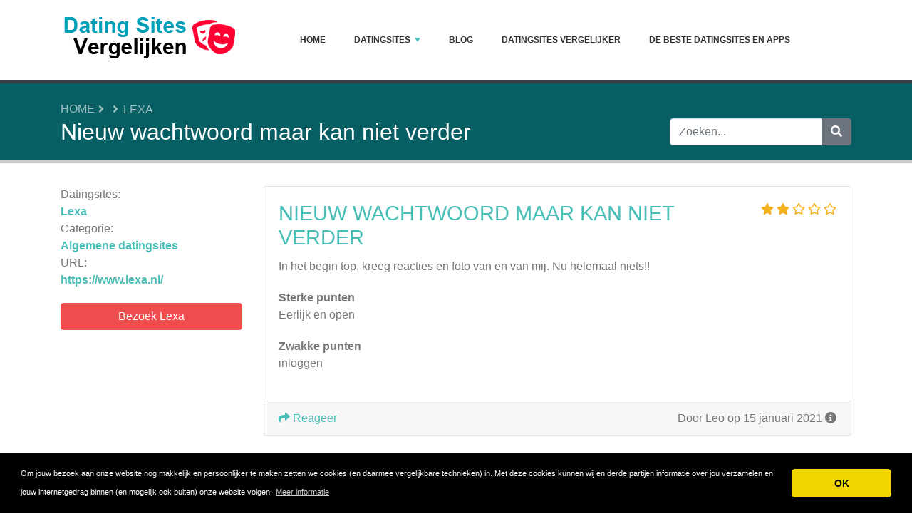

--- FILE ---
content_type: text/html; charset=UTF-8
request_url: https://www.dating-sites-vergelijken.nl/reviews/lexa-review-ervaringen-en-klachten/29633-nieuw-wachtwoord-maar-kan-niet-verder.php
body_size: 7393
content:
<!DOCTYPE html>
	<html lang="nl">
	<head>
		<meta charset="UTF-8" />
		<meta http-equiv="X-UA-Compatible" content="IE=edge" />	
		<meta name="description" content="In het begin top, kreeg reacties en foto van en van mij. Nu helemaal niets!!" />
		<meta name="viewport" content="width=device-width, initial-scale=1, minimum-scale=1.0, shrink-to-fit=no" />


		<title>Lexa review, ervaringen en klachten over online daten - Dating Sites Vergelijken</title>
		
		<link rel="canonical" href="https://www.dating-sites-vergelijken.nl/reviews/lexa-review-ervaringen-en-klachten/29633-nieuw-wachtwoord-maar-kan-niet-verder.php" />
		<link rel="icon" type="image/x-icon" href="/favicon/33-Dating Sites Vergelijken.ico" />
		
		<script src="https://www.google.com/recaptcha/api.js" type="299c1d4954b443f54e2b0d86-text/javascript"></script>

	
<!-- Bootstrap -->
<link href="/new_design/css/bootstrap.css" rel="stylesheet" />

<!-- Font Awesome -->
<link rel="stylesheet" href="/new_design/fontawesome/css/all.min.css" />

<!-- CSS files -->
<link href="/new_design/css/smartmenu.min.css" rel="stylesheet" type="text/css" />
<link href="/new_design/css/style.css?v1351768997944" rel="stylesheet" type="text/css" />


	

<!-- Modernizer -->
<script src="/new_design/js/modernizr.min.js" type="299c1d4954b443f54e2b0d86-text/javascript"></script>

<style>:root { --main-color: #49beb7; --secondary-color: #ef4d4d; --tertiary-color: #085f63; } .btn-success {  background-color: #ef4d4d; border-color: #ef4d4d; } .btn-success:hover { -webkit-filter: brightness(110%); filter: brightness(110%); }   } 
</style>	

<meta name="google-site-verification" content="O6raeQbQA1CzqtReant4QAXJVNkKqxruS1R_7SYfigk" />
<meta name="detectify-verification" content="5753bf7e1201475d53d055d68ca73901" />
<meta name="tradetracker-site-verification" content="91a5d15ee6e89bd2bdedf1c8a953783b54a85638" />
<!-- Global site tag (gtag.js) - Google Analytics -->
<script async src="https://www.googletagmanager.com/gtag/js?id=UA-36395713-1" type="299c1d4954b443f54e2b0d86-text/javascript"></script>
<script type="299c1d4954b443f54e2b0d86-text/javascript">
  window.dataLayer = window.dataLayer || [];
  function gtag(){dataLayer.push(arguments);}
  gtag('js', new Date());

  gtag('config', 'UA-36395713-1');
</script>
<meta name="fo-verify" content="4bcf0a4c-760d-4a80-86ce-2343523628f3" />

<script type="application/ld+json">
{
  "@context": "https://schema.org/",
  "@type": "Review",
  "itemReviewed": {
    "@type": "Organization",
        "image": "https://www.dating-sites-vergelijken.nl/images/logos/3/3/lexa.webp/",
        "name": "Lexa"
  },
    "name": "Nieuw wachtwoord maar kan niet verder",
  "author": {
    "@type": "Person",
    "name": "Leo"
  },
  "reviewBody": "In het begin top, kreeg reacties en foto van en van mij. Nu helemaal niets!!",
  "publisher": {
    "@type": "Organization",
    "name": "Dating Sites Vergelijken"
  }
}
</script>

</head>
<body  id="body">



<header>
		<div id="main-nav">
		<nav class="main-nav container d-lg-flex align-items-center justify-content-between">
			<input id="main-menu-state" type="checkbox" />
			<label class="main-menu-btn" for="main-menu-state"><span class="main-menu-btn-icon"></span> Toggle main menu visibility</label>
								<a href="/" title="Dating Sites Vergelijken"><img alt="Dating Sites Vergelijken Logo" height="80" src="https://www.dating-sites-vergelijken.nl/images/logo/33-dating-sites-vergelijken.png?v10" class="my-3"></a>
				
			<ul id="main-menu" class="sm sm-mint"> 	
	<li><a href="/" class="main-menu-list">Home</a></li>
		<li><a href="/list/">Datingsites</a>
		<ul>
			
			<li><a href="/algemene-datingsites/">Algemene datingsites</a>
			</li>
			<li><a href="/buitenechtelijke-dating/">Buitenechtelijke Dating</a>
			</li>
			<li><a href="/casual-datingsites/">Casual Datingsites</a>
			</li>
			<li><a href="/erotische-datingsites/">Erotische Datingsites</a>
			</li>
			<li><a href="/etnische-datingsites/">Etnische Datingsites</a>
			</li>
			<li><a href="/gespecialiseerde-dating/">Gespecialiseerde Dating</a>
			</li>
			<li><a href="/gratis-datingsites/">Gratis Datingsites</a>
			</li>
			<li><a href="/homo-datingsites/">Homo Datingsites</a>
			</li>
			<li><a href="/hoogopgeleiden-datingsites/">Hoogopgeleiden Datingsites</a>
			</li>
			<li><a href="/maatje-meer-dating/">Maatje-Meer Dating</a>
			</li>
			<li><a href="/regionale-datingsites/">Regionale Datingsites</a>
			</li>
			<li><a href="/relatiebemiddeling/">Relatiebemiddeling</a>
			</li>
			<li><a href="/religieuze-datingsites/">Religieuze Datingsites</a>
			</li>
			<li><a href="/senioren-datingsites/">Senioren en 50 plus Datingsites</a>
			</li>
			<li><a href="/single-parents-dating/">Single Parents Dating</a>
			</li>
			<li><a href="/sites-over-dating/">Sites over dating</a>
			</li>
			<li><a href="/speciale-datingsites/">Speciale Datingsites</a>
			</li>
			<li><a href="/speed-datingsites/">Speed Datingsites</a>
			</li>
			<li><a href="/sugar-daddy-datingsites/">Sugar Daddy Datingsites</a>
			</li>
			<li><a href="/swingers-datingsites/">Swingers Datingsites</a>
			</li>
			<li><a href="/webcam-dating/">Webcam Dating</a>
			</li>			
		</ul>
	</li>
			<li><a href="/blog/">Blog</a></li>
		
	<li><a href="/datingsites-vergelijker/" title="Datingsites Vergelijker">Datingsites Vergelijker</a></li>
	<li><a href="/de-beste-datingsites-en-apps/" title="De beste datingsites en apps">De beste datingsites en apps</a></li>		<li class="d-md-none"><a href="/search/">Zoeken</a></li>
	</ul>
		</nav>
	</div>
				<div class="d-md-none">
			<form id="searchForm_mobile" action="/search/" method="get">
				<div class="input-group">
		   		<input type="text" name="search_term_mobile" class="form-control search_term_mobile" placeholder="Zoeken..." required>
		 			<div class="input-group-append">
		  				<button class="btn btn-secondary" type="submit" aria-label="Zoeken"><i class="fa fa-search"></i></button>
		 			</div>
		  		</div>
		  		<input type="hidden" id="search_id_mobile" name="search_id_mobile" />
		  	</form>
		</div>
		
	<div class="header_h1" id="header_h1">
		<div class="container">
			
		<ul class="breadcrumb " id="breadcrumbs">
			<li><a title="Vergelijk datingsites en lees de reviews en ervaringen" href="https://www.dating-sites-vergelijken.nl/">Home</a></li><li><a href="https://www.dating-sites-vergelijken.nl//" title=""></a></li><li><a href="https://www.dating-sites-vergelijken.nl/reviews/lexa-review-ervaringen-en-klachten/" title="Lexa">Lexa</a></li></ul>
			<div class="row">
				<div class="col">
					<h1 id="h1">Nieuw wachtwoord maar kan niet verder</h1>
									</div>
								<div class="col-3 d-none d-md-block" id="search_desktop">
					<form id="searchForm" action="/search/" method="get">
						<div class="input-group">
				   		<input type="text" name="search_term" class="form-control search_term" placeholder="Zoeken..." required>
				 			<div class="input-group-append">
				  				<button class="btn btn-secondary" type="submit" aria-label="Zoeken"><i class="fa fa-search"></i></button>
				 			</div>
				  		</div>
				  		<input type="hidden" id="search_id" name="search_id" />
				  	</form>
			  	</div>
							</div>
		</div>
	</div>
</header>

<div class="main">
	<div class="container">	
			
				

<div class="row">
	<div class="col-lg-3 order-2 order-lg-1">
		<aside class="sidebar" id="sidebar" data-plugin-sticky data-plugin-options="{'minWidth': 991, 'containerSelector': '.container', 'padding': {'top': 120}}">
			<!-- Details -->
			<p class="details">
				<span>Datingsites:</span> <a href="/reviews/lexa-review-ervaringen-en-klachten/" title="Lexa">Lexa</a><br />
					<span>Categorie:</span><a href="/algemene-datingsites/" title="Algemene datingsites">Algemene datingsites</a><br />										<span>URL:</span> <a href="https://www.dating-sites-vergelijken.nl/reviews/lexa-review-ervaringen-en-klachten/out.php" title="https://www.lexa.nl/" target="_blank" rel="noopener" class="offer_467">https://www.lexa.nl/</a>
								</p>
			
						<p>
			<a href="https://www.dating-sites-vergelijken.nl/reviews/lexa-review-ervaringen-en-klachten/out.php" title="Lexa" target="_blank" rel="noopener" class="btn btn-success btn-block offer_467">Bezoek Lexa</a>
			</p>
					</aside>
	</div>
	<div class="col-lg-9 order-1 order-lg-2">





<!-- Review -->
<a class="anchor" id="Reviews"></a>
 
	<div class="card mb-4">
		<div class="card-body">
			<span class="float-right">
						<div class="rating" id="rating_div" title="Beoordeling: 2" style="white-space: nowrap;">
						<i class="fas fa-star" style="color:#f2b01e;"></i>
						<i class="fas fa-star" style="color:#f2b01e;"></i>
												<i class="far fa-star" style="color:#f2b01e;"></i>
						<i class="far fa-star" style="color:#f2b01e;"></i>
						<i class="far fa-star" style="color:#f2b01e;"></i>
									
		</div>
					</span>			
			<h3 class="card-title"><a href="/reviews/lexa-review-ervaringen-en-klachten/29633-nieuw-wachtwoord-maar-kan-niet-verder.php">Nieuw wachtwoord maar kan niet verder</a></h3> 
							
			<p class="card-text">In het begin top, kreeg reacties en foto van en van mij. Nu helemaal niets!!</p>
						<p class="mt-3"><b>Sterke punten</b><br />Eerlijk en open</p>
									<p class="mt-3"><b>Zwakke punten</b><br />inloggen</p>
					</div>
		<div class="card-footer">
			<span class="float-right">
			Door Leo</a> op 15 januari 2021			       		<i title="Deze review is meer dan 12 maanden oud en misschien niet meer relevant." class="fas fa-info-circle"></i>
						</span>
			<a href="/reviews/lexa-review-ervaringen-en-klachten/29633-nieuw-wachtwoord-maar-kan-niet-verder.php#schrijf"><i class="fa fa-share"></i> Reageer</a>
							
					</div>
	</div>
	
<p class="text-center mb-5">
		<a href="https://www.dating-sites-vergelijken.nl/reviews/lexa-review-ervaringen-en-klachten/out.php" title="Lexa" rel="noopener" target="_blank" id="467_1" class="btn btn-success mt-3 btn-block offer_467">Bezoek Lexa</a>
		<a href="/reviews/lexa-review-ervaringen-en-klachten/" title="Reviews over Lexa" class="btn btn-outline-secondary btn-block">Reviews over Lexa</a>	
</p>



<!-- Write a comment -->
<a class="anchor" id="schrijf"></a>
<div class="card card-outline-secondary mb-3">
   <div class="card-header">
       <h3 class="mb-0">Schrijf een reactie op deze review</h3>
         </div>
   <div class="card-body">
       <form class="form" action="/process.php" method="post">
           <div class="form-group">
               <label for="send_name">Je naam*</label>
               <input type="text" class="form-control" id="send_name" value="" name="send_name" required placeholder="Vul niet je volledige naam in. Je voornaam of een alias is genoeg.">
           </div>
           <div class="form-group">
               <label for="send_email">E-mailadres*</label>
               <input type="email" class="form-control" id="send_email" value="" name="send_email" required placeholder="We zullen je e-mailadres niet delen met anderen en we beloven geen spam te sturen.">
           </div>
           <div class="form-group">
               <label for="send_review">Jouw reactie*</label>
               <textarea class="form-control" id="send_review" name="send_review" rows="4" required></textarea>
           </div>
           <div class="form-group">
               <input type="checkbox" class="mb-3" id="send_abo_website" value="1" name="send_abo_website" > Stuur me een email als iemand een review schrijft over Lexa<br />
               <input type="checkbox" class="mb-3" id="send_abo_review" value="1" name="send_abo_review" checked> Stuur me een email als iemand reageert op mijn review<br />
               <input type="checkbox" id="send_agree" value="1" name="send_agree" required > Ik ga akkoord met de <a href="/terms/" target="_blank" rel="noopener">Algemene Voorwaarden</a>           </div>
				<div class="form-group">
					<div class="g-recaptcha" data-sitekey="6Lcr128UAAAAADfCvmKBe9hPNofDBDR0zACO5G_U"></div>
				</div>
           <div class="form-group">
           		<input  type="hidden" name="a" value="add_comment" />
           		<input  type="hidden" name="id" value="29633" />
           				
               <button type="submit" class="btn btn-success btn-lg float-right">Verstuur mijn reactie</button>
            	           </div>
       </form>
   </div>
</div>





</div>

	</div>
	</div>


<button onclick="if (!window.__cfRLUnblockHandlers) return false; topFunction()" id="myBtn" title="Go to top" class="d-none d-lg-block" data-cf-modified-299c1d4954b443f54e2b0d86-=""><i class="fas fa-chevron-up"></i></button>	

<footer class="footer">
	<div class="container bottom_border">
			<div class="row">
			<div class="col-sm-4 col-md col-sm-4 col-12 col">
				<div class="headin5_amrc col_white_amrc pt2">Dating Sites Vergelijken</div>
								<p><b>Dating-Sites-Vergelijken.nl is de site die datingsites vergelijken eenvoudig maakt!</b><br><br>Ben je al lang op zoek naar een datingsite, zoals <a href="https://www.dating-sites-vergelijken.nl/review/pepper-nl-review-ervaringen-en-klachten/">Pepper</a>, <a href="https://www.dating-sites-vergelijken.nl/review/lexa-review-ervaringen-en-klachten/">Lexa</a> of <a href=https://www.dating-sites-vergelijken.nl/algemene-datingsites/parship-review-ervaringen-en-klachten/ target=_blank>Parship</a>, maar vind je het lastig een keuze te maken? Vandaag de dag maken veel singles gebruik van dating-sites-vergelijken.nl. Heb jij onlangs nog iets meegemaakt en wil jij dit met anderen delen? Schrijf dan gratis een review! Ohja, inschrijven is niet verplicht, zo blijf je lekker anoniem.<br />
<br />
In de cijfers en rangschikking die wij geven spelen verschillende factoren mee, uiteraard zijn de ervaringen die bezoekers achterlaten belangrijk, maar spelen onder meer ook bereikbaarheid, populariteit, bezoekers aantallen en leeftijd van het bedrijf mee.</p>
			</div>
			   
			<div class="col-sm-4 col-md col-sm-4 col-12 col">
				<div class="headin5_amrc col_white_amrc pt2">Nieuwsbrief</div>
				<p>Vul uw e-mailadres in om onze nieuwsbrief te ontvangen.</p>
            <form  action="/process.php" method="POST">
               <div class="input-group">
                   <input class="form-control" placeholder="E-mailadres" name="send_email" id="send_email" required type="email" />
                   <span class="input-group-append">
                       <input type="submit" class="btn btn-primary" value="Go!" />
                   </span>
               </div>
               <input type="hidden" name="a" value="add_newsletter" />
           	</form>
			</div>
						        
         <div class="col-sm-4 col-md col-6 col">
			<div class="headin5_amrc col_white_amrc pt2">Datingsites</div>
			<ul class="footer_ul_amrc">
						<li><a href="/reviews/lexa-review-ervaringen-en-klachten/">Lexa</a></li>
						<li><a href="/reviews/parship-review-ervaringen-en-klachten/">Parship</a></li>
						<li><a href="/reviews/victoria-milan/">Victoria Milan</a></li>
						<li><a href="/reviews/seksbuddy-nl/">Seksbuddy.nl</a></li>
			
			</ul>

         </div>
         <div class="col-sm-4 col-md  col-6 col">
				<div class="headin5_amrc col_white_amrc pt2">&nbsp;</div>
				<ul class="footer_ul_amrc">			<li><a href="/reviews/swingersdateclubsdc/">SDC (Swingers Date Club)</a></li>
						<li><a href="/reviews/50liefde/">50liefde.nl</a></li>
						<li><a href="/reviews/buurmeisjes-review-ervaringen-en-klachten/">Buurmeisjes</a></li>
							</ul>

         </div>
         		</div>
	
	   <div class="row">
   
      <div class="col-sm-6 col-md-3 col-12">
        <div class="headin5_amrc col_white_amrc pt2">Datingsite contact</div><ul class="footer_ul_amrc">
              <li><a href="https://www.dating-sites-vergelijken.nl/article/parship-hoe-kom-je-in-contact-met-de-klantenservice/" title="Parship, hoe bereik je de klantenservice en leg je contact?" >Parship, hoe bereik je de klantenservice en leg je contact?</a></li>
              <li><a href="https://www.dating-sites-vergelijken.nl/article/pepper-hoe-kom-je-in-contact-met-de-klantenservice/" title="Pepper, hoe kom je in contact met de klantenservice?" >Pepper, hoe kom je in contact met de klantenservice?</a></li>
              <li><a href="https://www.dating-sites-vergelijken.nl/article/lexa-contact-informatie-en-hoe-je-de-klantenservice-kunt-bereiken/" title="Lexa, contact informatie en hoe je de klantenservice kunt bereiken" >Lexa, contact informatie en hoe je de klantenservice kunt bereiken</a></li>
              <li><a href="https://www.dating-sites-vergelijken.nl/article/relatieplanet-hoe-je-contact-opneemt-met-de-klantenservice/" title="Relatieplanet, hoe je contact opneemt met de klantenservice" >Relatieplanet, hoe je contact opneemt met de klantenservice</a></li>
              <li><a href="https://www.dating-sites-vergelijken.nl/article/edarling-contact-opnemen-met-de-klantenservice/" title="EliteDating, contact opnemen met de klantenservice, hoe doe ik dat?" >EliteDating, contact opnemen met de klantenservice, hoe doe ik dat?</a></li>
              <li><a href="https://www.dating-sites-vergelijken.nl/article/be2-in-contact-komen-met-de-klantenservice/" title="Be2, in contact komen met de klantenservice bij vragen" >Be2, in contact komen met de klantenservice bij vragen</a></li>
              <li><a href="https://www.dating-sites-vergelijken.nl/article/e-matching-hoe-neem-je-contact-op-met-de-klantenservice/" title="e-Matching, hoe neem je contact op met de klantenservice voor vragen?" >e-Matching, hoe neem je contact op met de klantenservice voor vragen?</a></li>
              <li><a href="https://www.dating-sites-vergelijken.nl/article/ondeugend-daten-hoe-neem-je-contact-op-met-de-klantenservice/" title="Ondeugend daten, hoe neem je contact op met de klantenservice bij vragen?" >Ondeugend daten, hoe neem je contact op met de klantenservice bij vragen?</a></li></ul>
      </div>
      <div class="col-sm-6 col-md-3 col-12">
        <div class="headin5_amrc col_white_amrc pt2">Datingsite kosten</div><ul class="footer_ul_amrc">
              <li><a href="https://www.dating-sites-vergelijken.nl/article/edarling-kosten-informatie/" title="Elitedating kosten, hoe duur is deze datingsite?" >Elitedating kosten, hoe duur is deze datingsite?</a></li>
              <li><a href="https://www.dating-sites-vergelijken.nl/article/relatieplanet-kosten/" title="Relatieplanet kosten, hoe duur is het nu eigenlijk?" >Relatieplanet kosten, hoe duur is het nu eigenlijk?</a></li>
              <li><a href="https://www.dating-sites-vergelijken.nl/article/lexa-kosten/" title="Lexa kosten en prijzen,  hoe duur is het nu eigenlijk?" >Lexa kosten en prijzen,  hoe duur is het nu eigenlijk?</a></li>
              <li><a href="https://www.dating-sites-vergelijken.nl/article/be2-kosten/" title="Be2 kosten, hoe duur is deze datingsite ?" >Be2 kosten, hoe duur is deze datingsite ?</a></li>
              <li><a href="https://www.dating-sites-vergelijken.nl/article/parship-kosten/" title="Parship kosten,  hoe duur is het nu eigenlijk?" >Parship kosten,  hoe duur is het nu eigenlijk?</a></li>
              <li><a href="https://www.dating-sites-vergelijken.nl/article/e-matching-kosten/" title="e-matching kosten,  wat zijn de tarieven nu eigenlijk?" >e-matching kosten,  wat zijn de tarieven nu eigenlijk?</a></li>
              <li><a href="https://www.dating-sites-vergelijken.nl/article/ondeugend-daten-kosten/" title="Ondeugend daten kosten, hoe duur is het nu eigenlijk?" >Ondeugend daten kosten, hoe duur is het nu eigenlijk?</a></li>
              <li><a href="https://www.dating-sites-vergelijken.nl/article/pepper-kosten/" title="Pepper kosten, hoe duur is het eigenlijk?" >Pepper kosten, hoe duur is het eigenlijk?</a></li>
              <li><a href="https://www.dating-sites-vergelijken.nl/article/wat-zijn-de-prijzen-van-match4me-nu-eigenlijk/" title="Wat zijn de prijzen van Match4me nu eigenlijk?" >Wat zijn de prijzen van Match4me nu eigenlijk?</a></li></ul>
      </div>
      <div class="col-sm-6 col-md-3 col-12">
        <div class="headin5_amrc col_white_amrc pt2">Datingsite inloggen</div><ul class="footer_ul_amrc">
              <li><a href="https://www.dating-sites-vergelijken.nl/article/edarling-inloggen-hoe-en-waar/" title="Elitedating inloggen, hoe en waar kun je dit doen?" >Elitedating inloggen, hoe en waar kun je dit doen?</a></li>
              <li><a href="https://www.dating-sites-vergelijken.nl/article/relatieplanet-inloggen/" title="Relatieplanet inloggen, hoe en waar kan dat?" >Relatieplanet inloggen, hoe en waar kan dat?</a></li>
              <li><a href="https://www.dating-sites-vergelijken.nl/article/lexa-inloggen/" title="Lexa inloggen, hoe en waar kun je dit doen?" >Lexa inloggen, hoe en waar kun je dit doen?</a></li>
              <li><a href="https://www.dating-sites-vergelijken.nl/article/be2-inloggen/" title="Be2 inloggen, hoe en waar kun je dit doen?" >Be2 inloggen, hoe en waar kun je dit doen?</a></li>
              <li><a href="https://www.dating-sites-vergelijken.nl/article/parship-inloggen/" title="Parship inloggen, hoe en waar kun je dit doen?" >Parship inloggen, hoe en waar kun je dit doen?</a></li>
              <li><a href="https://www.dating-sites-vergelijken.nl/article/e-matching-inloggen/" title="e-matching inloggen, hoe en waar kan ik dit doen ?" >e-matching inloggen, hoe en waar kan ik dit doen ?</a></li>
              <li><a href="https://www.dating-sites-vergelijken.nl/article/pepper-inloggen/" title="Pepper inloggen, hoe doe ik dit?" >Pepper inloggen, hoe doe ik dit?</a></li>
              <li><a href="https://www.dating-sites-vergelijken.nl/article/ondeugend-daten-hoe-moet-je-inloggen/" title="Ondeugend Daten hoe moet je inloggen?" >Ondeugend Daten hoe moet je inloggen?</a></li></ul>
      </div>
      <div class="col-sm-6 col-md-3 col-12">
        <div class="headin5_amrc col_white_amrc pt2">Datingsite opzeggen</div><ul class="footer_ul_amrc">
              <li><a href="https://www.dating-sites-vergelijken.nl/article/edarling-opzeggen/" title="Elitedating opzeggen, hoe moet dat?" >Elitedating opzeggen, hoe moet dat?</a></li>
              <li><a href="https://www.dating-sites-vergelijken.nl/article/relatieplanet-opzeggen/" title="Relatieplanet opzeggen, profiel en lidmaatschap beëindigen" >Relatieplanet opzeggen, profiel en lidmaatschap beëindigen</a></li>
              <li><a href="https://www.dating-sites-vergelijken.nl/article/lexa-opzeggen/" title="Lexa opzeggen, hoe kan ik mijn profiel of lidmaatschap beëindigen?" >Lexa opzeggen, hoe kan ik mijn profiel of lidmaatschap beëindigen?</a></li>
              <li><a href="https://www.dating-sites-vergelijken.nl/article/be2-opzeggen/" title="Be2 opzeggen, hoe en waar kun je dit doen?" >Be2 opzeggen, hoe en waar kun je dit doen?</a></li>
              <li><a href="https://www.dating-sites-vergelijken.nl/article/parship-opzeggen/" title="Parship opzeggen, hoe kan ik mijn profiel of lidmaatschap beëindigen?" >Parship opzeggen, hoe kan ik mijn profiel of lidmaatschap beëindigen?</a></li>
              <li><a href="https://www.dating-sites-vergelijken.nl/article/e-matching-opzeggen/" title="e-matching opzeggen, hoe kan ik mijn profiel of lidmaatschap opzeggen?" >e-matching opzeggen, hoe kan ik mijn profiel of lidmaatschap opzeggen?</a></li>
              <li><a href="https://www.dating-sites-vergelijken.nl/article/pepper-opzeggen/" title="Pepper opzeggen, hoe kan ik dit snel doen?" >Pepper opzeggen, hoe kan ik dit snel doen?</a></li>
              <li><a href="https://www.dating-sites-vergelijken.nl/article/ondeugend-daten-hoe-moet-ik-opzeggen-en-verwijder-ik-mijn-profiel/" title="Ondeugend daten hoe moet ik opzeggen en verwijder ik mijn profiel?" >Ondeugend daten hoe moet ik opzeggen en verwijder ik mijn profiel?</a></li></ul>
      </div>
      <div class="col-sm-6 col-md-3 col-12">
        <div class="headin5_amrc col_white_amrc pt2">Parship of Lexa?</div><ul class="footer_ul_amrc">
              <li><a href="https://www.dating-sites-vergelijken.nl/article/parship-of-lexa-welke-datingsite-is-het-meest-geschikt-voor-jou/" title="Parship of Lexa, Welke datingsite is het meest geschikt voor jou?" >Parship of Lexa, Welke datingsite is het meest geschikt voor jou?</a></li></ul>
      </div>
      <div class="col-sm-6 col-md-3 col-12">
        <div class="headin5_amrc col_white_amrc pt2">Lexa of Pepper?</div><ul class="footer_ul_amrc">
              <li><a href="https://www.dating-sites-vergelijken.nl/article/lexa-vs-pepper-welke-datingsite-voldoet-het-meeste-aan-mijn-eisen/" title="Lexa of Pepper, welke datingsite voldoet het meeste aan mijn eisen?" >Lexa of Pepper, welke datingsite voldoet het meeste aan mijn eisen?</a></li></ul>
      </div>
      <div class="col-sm-6 col-md-3 col-12">
        <div class="headin5_amrc col_white_amrc pt2">Relatieplanet of Lexa?</div><ul class="footer_ul_amrc">
              <li><a href="https://www.dating-sites-vergelijken.nl/article/relatieplanet-of-lexa-welke-datingsite-moet-ik-nou-kiezen/" title="Relatieplanet of Lexa, welke datingsite moet ik nou kiezen?" >Relatieplanet of Lexa, welke datingsite moet ik nou kiezen?</a></li></ul>
      </div>
      <div class="col-sm-6 col-md-3 col-12">
        <div class="headin5_amrc col_white_amrc pt2">Parship of Elitedating?</div><ul class="footer_ul_amrc">
              <li><a href="https://www.dating-sites-vergelijken.nl/article/parship-of-elitedating-welke-datingsite-past-het-beste-bij-mij/" title="Parship of EliteDating, welke datingsite past het beste bij mij?" >Parship of EliteDating, welke datingsite past het beste bij mij?</a></li></ul>
      </div>
      <div class="col-sm-6 col-md-3 col-12">
        <div class="headin5_amrc col_white_amrc pt2">Tinder of Lexa?</div><ul class="footer_ul_amrc">
              <li><a href="https://www.dating-sites-vergelijken.nl/article/tinder-of-lexa-welke-datingsite-is-het-meest-geschikt-voor-jou/" title="Tinder of Lexa, welke datingsite is het meest geschikt voor jou?" >Tinder of Lexa, welke datingsite is het meest geschikt voor jou?</a></li></ul>
      </div>
      <div class="col-sm-6 col-md-3 col-12">
        <div class="headin5_amrc col_white_amrc pt2">Tinder of Parship?</div><ul class="footer_ul_amrc">
              <li><a href="https://www.dating-sites-vergelijken.nl/article/tinder-of-parship-wat-moet-ik-kiezen/" title="Tinder of Parship, wat moet ik kiezen?" >Tinder of Parship, wat moet ik kiezen?</a></li></ul>
      </div>
      <div class="col-sm-6 col-md-3 col-12">
        <div class="headin5_amrc col_white_amrc pt2">test</div><ul class="footer_ul_amrc">
              <li><a href="https://livecamawards.com/" title="google" target="_blank" rel="noopener">google</a></li></ul>
      </div>   </div>    

	
	</div>
	<div class="container text-center">
      		<ul class="foote_bottom_ul_amrc row">
			<style>
			.foote_bottom_ul_amrc { display: flex !important; }
			</style>
			</style>
									<li class="col-md-3 col-6"><a href="/contact/">Contact</a></li>
									<li class="col-md-3 col-6"><a href="/about/">Over ons</a></li>
									<li class="col-md-3 col-6"><a href="/privacy/">Privacy</a></li>
									<li class="col-md-3 col-6"><a href="/terms/">Algemene Voorwaarden</a></li>
						<li class="col-md-3 col-6"><a href="/faq/">FAQ</a></li>
			
			<li class="col-md-3 col-6"><a href="/comparison/" title="Dating overzicht">Dating overzicht</a></li>
			<li class="col-md-3 col-6"><a href="/dating-app-overzicht/" title="Dating App Overzicht">Dating App Overzicht</a></li>	
					
		</ul>
		<p class="text-center">
			Copyright &copy; 2026 Dating Sites Vergelijken					</p>
	</div>
</footer>

	
<!-- Jquery -->
<script src="https://code.jquery.com/jquery-3.5.1.min.js" integrity="sha256-9/aliU8dGd2tb6OSsuzixeV4y/faTqgFtohetphbbj0=" crossorigin="anonymous" type="299c1d4954b443f54e2b0d86-text/javascript"></script>
<script src="https://cdnjs.cloudflare.com/ajax/libs/popper.js/1.12.9/umd/popper.min.js" integrity="sha384-ApNbgh9B+Y1QKtv3Rn7W3mgPxhU9K/ScQsAP7hUibX39j7fakFPskvXusvfa0b4Q" crossorigin="anonymous" type="299c1d4954b443f54e2b0d86-text/javascript"></script>

<!-- Bootstrap -->
<script src="https://stackpath.bootstrapcdn.com/bootstrap/4.5.2/js/bootstrap.min.js" integrity="sha384-B4gt1jrGC7Jh4AgTPSdUtOBvfO8shuf57BaghqFfPlYxofvL8/KUEfYiJOMMV+rV" crossorigin="anonymous" type="299c1d4954b443f54e2b0d86-text/javascript"></script>

<!-- SmartMenus plugin -->
<script src="/new_design/js/smartmenu.min.js" type="299c1d4954b443f54e2b0d86-text/javascript"></script>

<!-- CoolAutosuggest plugin -->
<script src="/new_design/js/coolautosuggest.min.js?v6" type="299c1d4954b443f54e2b0d86-text/javascript"></script>

<!-- Sticky plugin -->
<script src="/new_design/js/sticky.js?" type="299c1d4954b443f54e2b0d86-text/javascript"></script>
<script type="299c1d4954b443f54e2b0d86-text/javascript">
$("#sidebar").stick_in_parent({offset_top: 122});
$("#main-nav").stick_in_parent({parent: "#body"});
$('#slider-button').attr('onClick', 'slide_results(this);');
</script>



<!-- Miscellaneous javascript -->
<script src="/new_design/js/js.js?v17" defer type="299c1d4954b443f54e2b0d86-text/javascript"></script>





<link rel="stylesheet" type="text/css" href="https://cdnjs.cloudflare.com/ajax/libs/cookieconsent2/3.1.0/cookieconsent.min.css" />
<script src="https://cdnjs.cloudflare.com/ajax/libs/cookieconsent2/3.1.0/cookieconsent.min.js" type="299c1d4954b443f54e2b0d86-text/javascript"></script>
<script type="299c1d4954b443f54e2b0d86-text/javascript">
window.addEventListener("load", function(){window.cookieconsent.initialise({"palette": {"popup": {"background": "#000"},"button": {"background": "#f1d600"}},"theme": "classic","content": {"message": "Om jouw bezoek aan onze website nog makkelijk en persoonlijker te maken zetten we cookies (en daarmee vergelijkbare technieken) in. Met deze cookies kunnen wij en derde partijen informatie over jou verzamelen en jouw internetgedrag binnen (en mogelijk ook buiten) onze website volgen.","dismiss": "OK","link": "Meer informatie","href": "https://www.dating-sites-vergelijken.nl/privacy/"}})});
</script>
	
	
<!-- Default Statcounter code for
Dating-websites-vergelijken.nl
https://www.dating-websites-vergelijken.nl/ -->
<script type="299c1d4954b443f54e2b0d86-text/javascript">
var sc_project=9855034; 
var sc_invisible=1; 
var sc_security="e40c63b5"; 
</script>
<script type="299c1d4954b443f54e2b0d86-text/javascript" src="https://www.statcounter.com/counter/counter.js" async></script>
<noscript><div class="statcounter"><a title="Web Analytics"
href="http://statcounter.com/" target="_blank"><img
class="statcounter"
src="//c.statcounter.com/9855034/0/e40c63b5/1/" alt="Web
Analytics"></a></div></noscript>
<!-- End of Statcounter Code -->


<script src="/cdn-cgi/scripts/7d0fa10a/cloudflare-static/rocket-loader.min.js" data-cf-settings="299c1d4954b443f54e2b0d86-|49" defer></script><script defer src="https://static.cloudflareinsights.com/beacon.min.js/vcd15cbe7772f49c399c6a5babf22c1241717689176015" integrity="sha512-ZpsOmlRQV6y907TI0dKBHq9Md29nnaEIPlkf84rnaERnq6zvWvPUqr2ft8M1aS28oN72PdrCzSjY4U6VaAw1EQ==" data-cf-beacon='{"version":"2024.11.0","token":"c85878b2c03d4459aee5efe5a5f4e2a4","r":1,"server_timing":{"name":{"cfCacheStatus":true,"cfEdge":true,"cfExtPri":true,"cfL4":true,"cfOrigin":true,"cfSpeedBrain":true},"location_startswith":null}}' crossorigin="anonymous"></script>
</body>
</html>



--- FILE ---
content_type: text/html; charset=utf-8
request_url: https://www.google.com/recaptcha/api2/anchor?ar=1&k=6Lcr128UAAAAADfCvmKBe9hPNofDBDR0zACO5G_U&co=aHR0cHM6Ly93d3cuZGF0aW5nLXNpdGVzLXZlcmdlbGlqa2VuLm5sOjQ0Mw..&hl=en&v=PoyoqOPhxBO7pBk68S4YbpHZ&size=normal&anchor-ms=20000&execute-ms=30000&cb=f9yguw8lvdju
body_size: 49499
content:
<!DOCTYPE HTML><html dir="ltr" lang="en"><head><meta http-equiv="Content-Type" content="text/html; charset=UTF-8">
<meta http-equiv="X-UA-Compatible" content="IE=edge">
<title>reCAPTCHA</title>
<style type="text/css">
/* cyrillic-ext */
@font-face {
  font-family: 'Roboto';
  font-style: normal;
  font-weight: 400;
  font-stretch: 100%;
  src: url(//fonts.gstatic.com/s/roboto/v48/KFO7CnqEu92Fr1ME7kSn66aGLdTylUAMa3GUBHMdazTgWw.woff2) format('woff2');
  unicode-range: U+0460-052F, U+1C80-1C8A, U+20B4, U+2DE0-2DFF, U+A640-A69F, U+FE2E-FE2F;
}
/* cyrillic */
@font-face {
  font-family: 'Roboto';
  font-style: normal;
  font-weight: 400;
  font-stretch: 100%;
  src: url(//fonts.gstatic.com/s/roboto/v48/KFO7CnqEu92Fr1ME7kSn66aGLdTylUAMa3iUBHMdazTgWw.woff2) format('woff2');
  unicode-range: U+0301, U+0400-045F, U+0490-0491, U+04B0-04B1, U+2116;
}
/* greek-ext */
@font-face {
  font-family: 'Roboto';
  font-style: normal;
  font-weight: 400;
  font-stretch: 100%;
  src: url(//fonts.gstatic.com/s/roboto/v48/KFO7CnqEu92Fr1ME7kSn66aGLdTylUAMa3CUBHMdazTgWw.woff2) format('woff2');
  unicode-range: U+1F00-1FFF;
}
/* greek */
@font-face {
  font-family: 'Roboto';
  font-style: normal;
  font-weight: 400;
  font-stretch: 100%;
  src: url(//fonts.gstatic.com/s/roboto/v48/KFO7CnqEu92Fr1ME7kSn66aGLdTylUAMa3-UBHMdazTgWw.woff2) format('woff2');
  unicode-range: U+0370-0377, U+037A-037F, U+0384-038A, U+038C, U+038E-03A1, U+03A3-03FF;
}
/* math */
@font-face {
  font-family: 'Roboto';
  font-style: normal;
  font-weight: 400;
  font-stretch: 100%;
  src: url(//fonts.gstatic.com/s/roboto/v48/KFO7CnqEu92Fr1ME7kSn66aGLdTylUAMawCUBHMdazTgWw.woff2) format('woff2');
  unicode-range: U+0302-0303, U+0305, U+0307-0308, U+0310, U+0312, U+0315, U+031A, U+0326-0327, U+032C, U+032F-0330, U+0332-0333, U+0338, U+033A, U+0346, U+034D, U+0391-03A1, U+03A3-03A9, U+03B1-03C9, U+03D1, U+03D5-03D6, U+03F0-03F1, U+03F4-03F5, U+2016-2017, U+2034-2038, U+203C, U+2040, U+2043, U+2047, U+2050, U+2057, U+205F, U+2070-2071, U+2074-208E, U+2090-209C, U+20D0-20DC, U+20E1, U+20E5-20EF, U+2100-2112, U+2114-2115, U+2117-2121, U+2123-214F, U+2190, U+2192, U+2194-21AE, U+21B0-21E5, U+21F1-21F2, U+21F4-2211, U+2213-2214, U+2216-22FF, U+2308-230B, U+2310, U+2319, U+231C-2321, U+2336-237A, U+237C, U+2395, U+239B-23B7, U+23D0, U+23DC-23E1, U+2474-2475, U+25AF, U+25B3, U+25B7, U+25BD, U+25C1, U+25CA, U+25CC, U+25FB, U+266D-266F, U+27C0-27FF, U+2900-2AFF, U+2B0E-2B11, U+2B30-2B4C, U+2BFE, U+3030, U+FF5B, U+FF5D, U+1D400-1D7FF, U+1EE00-1EEFF;
}
/* symbols */
@font-face {
  font-family: 'Roboto';
  font-style: normal;
  font-weight: 400;
  font-stretch: 100%;
  src: url(//fonts.gstatic.com/s/roboto/v48/KFO7CnqEu92Fr1ME7kSn66aGLdTylUAMaxKUBHMdazTgWw.woff2) format('woff2');
  unicode-range: U+0001-000C, U+000E-001F, U+007F-009F, U+20DD-20E0, U+20E2-20E4, U+2150-218F, U+2190, U+2192, U+2194-2199, U+21AF, U+21E6-21F0, U+21F3, U+2218-2219, U+2299, U+22C4-22C6, U+2300-243F, U+2440-244A, U+2460-24FF, U+25A0-27BF, U+2800-28FF, U+2921-2922, U+2981, U+29BF, U+29EB, U+2B00-2BFF, U+4DC0-4DFF, U+FFF9-FFFB, U+10140-1018E, U+10190-1019C, U+101A0, U+101D0-101FD, U+102E0-102FB, U+10E60-10E7E, U+1D2C0-1D2D3, U+1D2E0-1D37F, U+1F000-1F0FF, U+1F100-1F1AD, U+1F1E6-1F1FF, U+1F30D-1F30F, U+1F315, U+1F31C, U+1F31E, U+1F320-1F32C, U+1F336, U+1F378, U+1F37D, U+1F382, U+1F393-1F39F, U+1F3A7-1F3A8, U+1F3AC-1F3AF, U+1F3C2, U+1F3C4-1F3C6, U+1F3CA-1F3CE, U+1F3D4-1F3E0, U+1F3ED, U+1F3F1-1F3F3, U+1F3F5-1F3F7, U+1F408, U+1F415, U+1F41F, U+1F426, U+1F43F, U+1F441-1F442, U+1F444, U+1F446-1F449, U+1F44C-1F44E, U+1F453, U+1F46A, U+1F47D, U+1F4A3, U+1F4B0, U+1F4B3, U+1F4B9, U+1F4BB, U+1F4BF, U+1F4C8-1F4CB, U+1F4D6, U+1F4DA, U+1F4DF, U+1F4E3-1F4E6, U+1F4EA-1F4ED, U+1F4F7, U+1F4F9-1F4FB, U+1F4FD-1F4FE, U+1F503, U+1F507-1F50B, U+1F50D, U+1F512-1F513, U+1F53E-1F54A, U+1F54F-1F5FA, U+1F610, U+1F650-1F67F, U+1F687, U+1F68D, U+1F691, U+1F694, U+1F698, U+1F6AD, U+1F6B2, U+1F6B9-1F6BA, U+1F6BC, U+1F6C6-1F6CF, U+1F6D3-1F6D7, U+1F6E0-1F6EA, U+1F6F0-1F6F3, U+1F6F7-1F6FC, U+1F700-1F7FF, U+1F800-1F80B, U+1F810-1F847, U+1F850-1F859, U+1F860-1F887, U+1F890-1F8AD, U+1F8B0-1F8BB, U+1F8C0-1F8C1, U+1F900-1F90B, U+1F93B, U+1F946, U+1F984, U+1F996, U+1F9E9, U+1FA00-1FA6F, U+1FA70-1FA7C, U+1FA80-1FA89, U+1FA8F-1FAC6, U+1FACE-1FADC, U+1FADF-1FAE9, U+1FAF0-1FAF8, U+1FB00-1FBFF;
}
/* vietnamese */
@font-face {
  font-family: 'Roboto';
  font-style: normal;
  font-weight: 400;
  font-stretch: 100%;
  src: url(//fonts.gstatic.com/s/roboto/v48/KFO7CnqEu92Fr1ME7kSn66aGLdTylUAMa3OUBHMdazTgWw.woff2) format('woff2');
  unicode-range: U+0102-0103, U+0110-0111, U+0128-0129, U+0168-0169, U+01A0-01A1, U+01AF-01B0, U+0300-0301, U+0303-0304, U+0308-0309, U+0323, U+0329, U+1EA0-1EF9, U+20AB;
}
/* latin-ext */
@font-face {
  font-family: 'Roboto';
  font-style: normal;
  font-weight: 400;
  font-stretch: 100%;
  src: url(//fonts.gstatic.com/s/roboto/v48/KFO7CnqEu92Fr1ME7kSn66aGLdTylUAMa3KUBHMdazTgWw.woff2) format('woff2');
  unicode-range: U+0100-02BA, U+02BD-02C5, U+02C7-02CC, U+02CE-02D7, U+02DD-02FF, U+0304, U+0308, U+0329, U+1D00-1DBF, U+1E00-1E9F, U+1EF2-1EFF, U+2020, U+20A0-20AB, U+20AD-20C0, U+2113, U+2C60-2C7F, U+A720-A7FF;
}
/* latin */
@font-face {
  font-family: 'Roboto';
  font-style: normal;
  font-weight: 400;
  font-stretch: 100%;
  src: url(//fonts.gstatic.com/s/roboto/v48/KFO7CnqEu92Fr1ME7kSn66aGLdTylUAMa3yUBHMdazQ.woff2) format('woff2');
  unicode-range: U+0000-00FF, U+0131, U+0152-0153, U+02BB-02BC, U+02C6, U+02DA, U+02DC, U+0304, U+0308, U+0329, U+2000-206F, U+20AC, U+2122, U+2191, U+2193, U+2212, U+2215, U+FEFF, U+FFFD;
}
/* cyrillic-ext */
@font-face {
  font-family: 'Roboto';
  font-style: normal;
  font-weight: 500;
  font-stretch: 100%;
  src: url(//fonts.gstatic.com/s/roboto/v48/KFO7CnqEu92Fr1ME7kSn66aGLdTylUAMa3GUBHMdazTgWw.woff2) format('woff2');
  unicode-range: U+0460-052F, U+1C80-1C8A, U+20B4, U+2DE0-2DFF, U+A640-A69F, U+FE2E-FE2F;
}
/* cyrillic */
@font-face {
  font-family: 'Roboto';
  font-style: normal;
  font-weight: 500;
  font-stretch: 100%;
  src: url(//fonts.gstatic.com/s/roboto/v48/KFO7CnqEu92Fr1ME7kSn66aGLdTylUAMa3iUBHMdazTgWw.woff2) format('woff2');
  unicode-range: U+0301, U+0400-045F, U+0490-0491, U+04B0-04B1, U+2116;
}
/* greek-ext */
@font-face {
  font-family: 'Roboto';
  font-style: normal;
  font-weight: 500;
  font-stretch: 100%;
  src: url(//fonts.gstatic.com/s/roboto/v48/KFO7CnqEu92Fr1ME7kSn66aGLdTylUAMa3CUBHMdazTgWw.woff2) format('woff2');
  unicode-range: U+1F00-1FFF;
}
/* greek */
@font-face {
  font-family: 'Roboto';
  font-style: normal;
  font-weight: 500;
  font-stretch: 100%;
  src: url(//fonts.gstatic.com/s/roboto/v48/KFO7CnqEu92Fr1ME7kSn66aGLdTylUAMa3-UBHMdazTgWw.woff2) format('woff2');
  unicode-range: U+0370-0377, U+037A-037F, U+0384-038A, U+038C, U+038E-03A1, U+03A3-03FF;
}
/* math */
@font-face {
  font-family: 'Roboto';
  font-style: normal;
  font-weight: 500;
  font-stretch: 100%;
  src: url(//fonts.gstatic.com/s/roboto/v48/KFO7CnqEu92Fr1ME7kSn66aGLdTylUAMawCUBHMdazTgWw.woff2) format('woff2');
  unicode-range: U+0302-0303, U+0305, U+0307-0308, U+0310, U+0312, U+0315, U+031A, U+0326-0327, U+032C, U+032F-0330, U+0332-0333, U+0338, U+033A, U+0346, U+034D, U+0391-03A1, U+03A3-03A9, U+03B1-03C9, U+03D1, U+03D5-03D6, U+03F0-03F1, U+03F4-03F5, U+2016-2017, U+2034-2038, U+203C, U+2040, U+2043, U+2047, U+2050, U+2057, U+205F, U+2070-2071, U+2074-208E, U+2090-209C, U+20D0-20DC, U+20E1, U+20E5-20EF, U+2100-2112, U+2114-2115, U+2117-2121, U+2123-214F, U+2190, U+2192, U+2194-21AE, U+21B0-21E5, U+21F1-21F2, U+21F4-2211, U+2213-2214, U+2216-22FF, U+2308-230B, U+2310, U+2319, U+231C-2321, U+2336-237A, U+237C, U+2395, U+239B-23B7, U+23D0, U+23DC-23E1, U+2474-2475, U+25AF, U+25B3, U+25B7, U+25BD, U+25C1, U+25CA, U+25CC, U+25FB, U+266D-266F, U+27C0-27FF, U+2900-2AFF, U+2B0E-2B11, U+2B30-2B4C, U+2BFE, U+3030, U+FF5B, U+FF5D, U+1D400-1D7FF, U+1EE00-1EEFF;
}
/* symbols */
@font-face {
  font-family: 'Roboto';
  font-style: normal;
  font-weight: 500;
  font-stretch: 100%;
  src: url(//fonts.gstatic.com/s/roboto/v48/KFO7CnqEu92Fr1ME7kSn66aGLdTylUAMaxKUBHMdazTgWw.woff2) format('woff2');
  unicode-range: U+0001-000C, U+000E-001F, U+007F-009F, U+20DD-20E0, U+20E2-20E4, U+2150-218F, U+2190, U+2192, U+2194-2199, U+21AF, U+21E6-21F0, U+21F3, U+2218-2219, U+2299, U+22C4-22C6, U+2300-243F, U+2440-244A, U+2460-24FF, U+25A0-27BF, U+2800-28FF, U+2921-2922, U+2981, U+29BF, U+29EB, U+2B00-2BFF, U+4DC0-4DFF, U+FFF9-FFFB, U+10140-1018E, U+10190-1019C, U+101A0, U+101D0-101FD, U+102E0-102FB, U+10E60-10E7E, U+1D2C0-1D2D3, U+1D2E0-1D37F, U+1F000-1F0FF, U+1F100-1F1AD, U+1F1E6-1F1FF, U+1F30D-1F30F, U+1F315, U+1F31C, U+1F31E, U+1F320-1F32C, U+1F336, U+1F378, U+1F37D, U+1F382, U+1F393-1F39F, U+1F3A7-1F3A8, U+1F3AC-1F3AF, U+1F3C2, U+1F3C4-1F3C6, U+1F3CA-1F3CE, U+1F3D4-1F3E0, U+1F3ED, U+1F3F1-1F3F3, U+1F3F5-1F3F7, U+1F408, U+1F415, U+1F41F, U+1F426, U+1F43F, U+1F441-1F442, U+1F444, U+1F446-1F449, U+1F44C-1F44E, U+1F453, U+1F46A, U+1F47D, U+1F4A3, U+1F4B0, U+1F4B3, U+1F4B9, U+1F4BB, U+1F4BF, U+1F4C8-1F4CB, U+1F4D6, U+1F4DA, U+1F4DF, U+1F4E3-1F4E6, U+1F4EA-1F4ED, U+1F4F7, U+1F4F9-1F4FB, U+1F4FD-1F4FE, U+1F503, U+1F507-1F50B, U+1F50D, U+1F512-1F513, U+1F53E-1F54A, U+1F54F-1F5FA, U+1F610, U+1F650-1F67F, U+1F687, U+1F68D, U+1F691, U+1F694, U+1F698, U+1F6AD, U+1F6B2, U+1F6B9-1F6BA, U+1F6BC, U+1F6C6-1F6CF, U+1F6D3-1F6D7, U+1F6E0-1F6EA, U+1F6F0-1F6F3, U+1F6F7-1F6FC, U+1F700-1F7FF, U+1F800-1F80B, U+1F810-1F847, U+1F850-1F859, U+1F860-1F887, U+1F890-1F8AD, U+1F8B0-1F8BB, U+1F8C0-1F8C1, U+1F900-1F90B, U+1F93B, U+1F946, U+1F984, U+1F996, U+1F9E9, U+1FA00-1FA6F, U+1FA70-1FA7C, U+1FA80-1FA89, U+1FA8F-1FAC6, U+1FACE-1FADC, U+1FADF-1FAE9, U+1FAF0-1FAF8, U+1FB00-1FBFF;
}
/* vietnamese */
@font-face {
  font-family: 'Roboto';
  font-style: normal;
  font-weight: 500;
  font-stretch: 100%;
  src: url(//fonts.gstatic.com/s/roboto/v48/KFO7CnqEu92Fr1ME7kSn66aGLdTylUAMa3OUBHMdazTgWw.woff2) format('woff2');
  unicode-range: U+0102-0103, U+0110-0111, U+0128-0129, U+0168-0169, U+01A0-01A1, U+01AF-01B0, U+0300-0301, U+0303-0304, U+0308-0309, U+0323, U+0329, U+1EA0-1EF9, U+20AB;
}
/* latin-ext */
@font-face {
  font-family: 'Roboto';
  font-style: normal;
  font-weight: 500;
  font-stretch: 100%;
  src: url(//fonts.gstatic.com/s/roboto/v48/KFO7CnqEu92Fr1ME7kSn66aGLdTylUAMa3KUBHMdazTgWw.woff2) format('woff2');
  unicode-range: U+0100-02BA, U+02BD-02C5, U+02C7-02CC, U+02CE-02D7, U+02DD-02FF, U+0304, U+0308, U+0329, U+1D00-1DBF, U+1E00-1E9F, U+1EF2-1EFF, U+2020, U+20A0-20AB, U+20AD-20C0, U+2113, U+2C60-2C7F, U+A720-A7FF;
}
/* latin */
@font-face {
  font-family: 'Roboto';
  font-style: normal;
  font-weight: 500;
  font-stretch: 100%;
  src: url(//fonts.gstatic.com/s/roboto/v48/KFO7CnqEu92Fr1ME7kSn66aGLdTylUAMa3yUBHMdazQ.woff2) format('woff2');
  unicode-range: U+0000-00FF, U+0131, U+0152-0153, U+02BB-02BC, U+02C6, U+02DA, U+02DC, U+0304, U+0308, U+0329, U+2000-206F, U+20AC, U+2122, U+2191, U+2193, U+2212, U+2215, U+FEFF, U+FFFD;
}
/* cyrillic-ext */
@font-face {
  font-family: 'Roboto';
  font-style: normal;
  font-weight: 900;
  font-stretch: 100%;
  src: url(//fonts.gstatic.com/s/roboto/v48/KFO7CnqEu92Fr1ME7kSn66aGLdTylUAMa3GUBHMdazTgWw.woff2) format('woff2');
  unicode-range: U+0460-052F, U+1C80-1C8A, U+20B4, U+2DE0-2DFF, U+A640-A69F, U+FE2E-FE2F;
}
/* cyrillic */
@font-face {
  font-family: 'Roboto';
  font-style: normal;
  font-weight: 900;
  font-stretch: 100%;
  src: url(//fonts.gstatic.com/s/roboto/v48/KFO7CnqEu92Fr1ME7kSn66aGLdTylUAMa3iUBHMdazTgWw.woff2) format('woff2');
  unicode-range: U+0301, U+0400-045F, U+0490-0491, U+04B0-04B1, U+2116;
}
/* greek-ext */
@font-face {
  font-family: 'Roboto';
  font-style: normal;
  font-weight: 900;
  font-stretch: 100%;
  src: url(//fonts.gstatic.com/s/roboto/v48/KFO7CnqEu92Fr1ME7kSn66aGLdTylUAMa3CUBHMdazTgWw.woff2) format('woff2');
  unicode-range: U+1F00-1FFF;
}
/* greek */
@font-face {
  font-family: 'Roboto';
  font-style: normal;
  font-weight: 900;
  font-stretch: 100%;
  src: url(//fonts.gstatic.com/s/roboto/v48/KFO7CnqEu92Fr1ME7kSn66aGLdTylUAMa3-UBHMdazTgWw.woff2) format('woff2');
  unicode-range: U+0370-0377, U+037A-037F, U+0384-038A, U+038C, U+038E-03A1, U+03A3-03FF;
}
/* math */
@font-face {
  font-family: 'Roboto';
  font-style: normal;
  font-weight: 900;
  font-stretch: 100%;
  src: url(//fonts.gstatic.com/s/roboto/v48/KFO7CnqEu92Fr1ME7kSn66aGLdTylUAMawCUBHMdazTgWw.woff2) format('woff2');
  unicode-range: U+0302-0303, U+0305, U+0307-0308, U+0310, U+0312, U+0315, U+031A, U+0326-0327, U+032C, U+032F-0330, U+0332-0333, U+0338, U+033A, U+0346, U+034D, U+0391-03A1, U+03A3-03A9, U+03B1-03C9, U+03D1, U+03D5-03D6, U+03F0-03F1, U+03F4-03F5, U+2016-2017, U+2034-2038, U+203C, U+2040, U+2043, U+2047, U+2050, U+2057, U+205F, U+2070-2071, U+2074-208E, U+2090-209C, U+20D0-20DC, U+20E1, U+20E5-20EF, U+2100-2112, U+2114-2115, U+2117-2121, U+2123-214F, U+2190, U+2192, U+2194-21AE, U+21B0-21E5, U+21F1-21F2, U+21F4-2211, U+2213-2214, U+2216-22FF, U+2308-230B, U+2310, U+2319, U+231C-2321, U+2336-237A, U+237C, U+2395, U+239B-23B7, U+23D0, U+23DC-23E1, U+2474-2475, U+25AF, U+25B3, U+25B7, U+25BD, U+25C1, U+25CA, U+25CC, U+25FB, U+266D-266F, U+27C0-27FF, U+2900-2AFF, U+2B0E-2B11, U+2B30-2B4C, U+2BFE, U+3030, U+FF5B, U+FF5D, U+1D400-1D7FF, U+1EE00-1EEFF;
}
/* symbols */
@font-face {
  font-family: 'Roboto';
  font-style: normal;
  font-weight: 900;
  font-stretch: 100%;
  src: url(//fonts.gstatic.com/s/roboto/v48/KFO7CnqEu92Fr1ME7kSn66aGLdTylUAMaxKUBHMdazTgWw.woff2) format('woff2');
  unicode-range: U+0001-000C, U+000E-001F, U+007F-009F, U+20DD-20E0, U+20E2-20E4, U+2150-218F, U+2190, U+2192, U+2194-2199, U+21AF, U+21E6-21F0, U+21F3, U+2218-2219, U+2299, U+22C4-22C6, U+2300-243F, U+2440-244A, U+2460-24FF, U+25A0-27BF, U+2800-28FF, U+2921-2922, U+2981, U+29BF, U+29EB, U+2B00-2BFF, U+4DC0-4DFF, U+FFF9-FFFB, U+10140-1018E, U+10190-1019C, U+101A0, U+101D0-101FD, U+102E0-102FB, U+10E60-10E7E, U+1D2C0-1D2D3, U+1D2E0-1D37F, U+1F000-1F0FF, U+1F100-1F1AD, U+1F1E6-1F1FF, U+1F30D-1F30F, U+1F315, U+1F31C, U+1F31E, U+1F320-1F32C, U+1F336, U+1F378, U+1F37D, U+1F382, U+1F393-1F39F, U+1F3A7-1F3A8, U+1F3AC-1F3AF, U+1F3C2, U+1F3C4-1F3C6, U+1F3CA-1F3CE, U+1F3D4-1F3E0, U+1F3ED, U+1F3F1-1F3F3, U+1F3F5-1F3F7, U+1F408, U+1F415, U+1F41F, U+1F426, U+1F43F, U+1F441-1F442, U+1F444, U+1F446-1F449, U+1F44C-1F44E, U+1F453, U+1F46A, U+1F47D, U+1F4A3, U+1F4B0, U+1F4B3, U+1F4B9, U+1F4BB, U+1F4BF, U+1F4C8-1F4CB, U+1F4D6, U+1F4DA, U+1F4DF, U+1F4E3-1F4E6, U+1F4EA-1F4ED, U+1F4F7, U+1F4F9-1F4FB, U+1F4FD-1F4FE, U+1F503, U+1F507-1F50B, U+1F50D, U+1F512-1F513, U+1F53E-1F54A, U+1F54F-1F5FA, U+1F610, U+1F650-1F67F, U+1F687, U+1F68D, U+1F691, U+1F694, U+1F698, U+1F6AD, U+1F6B2, U+1F6B9-1F6BA, U+1F6BC, U+1F6C6-1F6CF, U+1F6D3-1F6D7, U+1F6E0-1F6EA, U+1F6F0-1F6F3, U+1F6F7-1F6FC, U+1F700-1F7FF, U+1F800-1F80B, U+1F810-1F847, U+1F850-1F859, U+1F860-1F887, U+1F890-1F8AD, U+1F8B0-1F8BB, U+1F8C0-1F8C1, U+1F900-1F90B, U+1F93B, U+1F946, U+1F984, U+1F996, U+1F9E9, U+1FA00-1FA6F, U+1FA70-1FA7C, U+1FA80-1FA89, U+1FA8F-1FAC6, U+1FACE-1FADC, U+1FADF-1FAE9, U+1FAF0-1FAF8, U+1FB00-1FBFF;
}
/* vietnamese */
@font-face {
  font-family: 'Roboto';
  font-style: normal;
  font-weight: 900;
  font-stretch: 100%;
  src: url(//fonts.gstatic.com/s/roboto/v48/KFO7CnqEu92Fr1ME7kSn66aGLdTylUAMa3OUBHMdazTgWw.woff2) format('woff2');
  unicode-range: U+0102-0103, U+0110-0111, U+0128-0129, U+0168-0169, U+01A0-01A1, U+01AF-01B0, U+0300-0301, U+0303-0304, U+0308-0309, U+0323, U+0329, U+1EA0-1EF9, U+20AB;
}
/* latin-ext */
@font-face {
  font-family: 'Roboto';
  font-style: normal;
  font-weight: 900;
  font-stretch: 100%;
  src: url(//fonts.gstatic.com/s/roboto/v48/KFO7CnqEu92Fr1ME7kSn66aGLdTylUAMa3KUBHMdazTgWw.woff2) format('woff2');
  unicode-range: U+0100-02BA, U+02BD-02C5, U+02C7-02CC, U+02CE-02D7, U+02DD-02FF, U+0304, U+0308, U+0329, U+1D00-1DBF, U+1E00-1E9F, U+1EF2-1EFF, U+2020, U+20A0-20AB, U+20AD-20C0, U+2113, U+2C60-2C7F, U+A720-A7FF;
}
/* latin */
@font-face {
  font-family: 'Roboto';
  font-style: normal;
  font-weight: 900;
  font-stretch: 100%;
  src: url(//fonts.gstatic.com/s/roboto/v48/KFO7CnqEu92Fr1ME7kSn66aGLdTylUAMa3yUBHMdazQ.woff2) format('woff2');
  unicode-range: U+0000-00FF, U+0131, U+0152-0153, U+02BB-02BC, U+02C6, U+02DA, U+02DC, U+0304, U+0308, U+0329, U+2000-206F, U+20AC, U+2122, U+2191, U+2193, U+2212, U+2215, U+FEFF, U+FFFD;
}

</style>
<link rel="stylesheet" type="text/css" href="https://www.gstatic.com/recaptcha/releases/PoyoqOPhxBO7pBk68S4YbpHZ/styles__ltr.css">
<script nonce="VTOGHhacFrrbfNg_jHHvwg" type="text/javascript">window['__recaptcha_api'] = 'https://www.google.com/recaptcha/api2/';</script>
<script type="text/javascript" src="https://www.gstatic.com/recaptcha/releases/PoyoqOPhxBO7pBk68S4YbpHZ/recaptcha__en.js" nonce="VTOGHhacFrrbfNg_jHHvwg">
      
    </script></head>
<body><div id="rc-anchor-alert" class="rc-anchor-alert"></div>
<input type="hidden" id="recaptcha-token" value="[base64]">
<script type="text/javascript" nonce="VTOGHhacFrrbfNg_jHHvwg">
      recaptcha.anchor.Main.init("[\x22ainput\x22,[\x22bgdata\x22,\x22\x22,\[base64]/[base64]/[base64]/bmV3IHJbeF0oY1swXSk6RT09Mj9uZXcgclt4XShjWzBdLGNbMV0pOkU9PTM/bmV3IHJbeF0oY1swXSxjWzFdLGNbMl0pOkU9PTQ/[base64]/[base64]/[base64]/[base64]/[base64]/[base64]/[base64]/[base64]\x22,\[base64]\\u003d\x22,\[base64]/VcO0YMKSHBDDm8OAwoXCh1hbCMKvSFI2wofDmsK/C8KbZsKKwrlgwrLCujsewrc3QkXDvG8lw5U3E0LCs8OhZANueFbDl8OaUi7CvivDvRBYZhJewoTDu33DjUtpwrPDljkmwo0MwpgmGsOgw6NdE0LDgsKpw71wCxAtPMOTw5fDqmsGCCXDmjLCksOewq9Mw77DuzvDtcOJR8OHwo/CpsO5w7F9w4dAw7PDjcO+wr1GwoZqwrbCpMO/[base64]/[base64]/CpMKnwp5Nw5rCuMOJYcOZScKAw5TCgjFXK1fDiQwKwq47w6bDjsOmYSRhwrzCoHNxw6jCiMOwD8OlTcKVRApMw4rDkzrCqFnConFIY8Kqw6BnQzEbwpRSfibChA0KesKqwobCrxFYw7fCgDfCpcOtwqjDiDzDl8K3MMKHw7XCoyPDhsO+wozCnH/Crz9QwrYvwocaBW/Co8Oxw5/DqsOzXsOtDjHCnMOeXSQ6w6oQXjvDrRHCgVkwEsO6Z2HDhkLCs8K1wpPChsKXSWgjwrzDgsKiwpwZw4Ijw6nDpBzCksK8w4RXw7F9w6FTwphuMMK+PVTDtsOMwqnCocOtEsK4w5PDnkcNdMOMXVzDkVROYsKtfcOPw6lcc1xwwrEbwqzCq8OqeG/DvMKkPsOWE8OGw4XCgB8qb8KDwo1aJkXCnGjCiRjDi8K3wr1PCnrCsMKLwonDs1hcZMO0w6rDuMKjalXDlsOBw60zMVR7w5gIw7TDncO+G8Oww77Cp8K2w6Uaw7ptwqoNw5fDtMKRZ8OPQHnCrcKLakQ5A27CpCZ1bTjDsMK6fsOBwpQ7w7lNw75Yw6HCjsK7woFKw7/ClsKUwpY4w6jDscKPwr0TEcOnEMOOesOkP35TJT7CgMORKsKgw6TCv8KHw53CmFcCwpPCmU05DXLCpFzDi1bCn8O3fTHDlMKSDQBDw4/CpsKawq9ZTMKmw5cGw78ow7wbFiBDQ8KKwotRwoTClV/DjsK8OCXCuR3DncKhwq4SUGJiPhrCkcOYKcKdR8KTe8OMw6otw6XDtcOXNcOIwrZ6OcO/IVrDkBF8wqTClsOxw6E8w6DCo8K/[base64]/CosOYAMOXEn1swqjDvsKvSsKjwpEzDsOAf1DCpsKdw67CoWfDpi1bw5jDlMOLw7EKPEozLcONExPCukXDhWIcwpHDlcOYw5bDoB7DtB8CPSFWG8OTwo8QQ8Oyw51lw4FKL8KCw4zDjsOLwo5ow7/CmzJnMDnCk8K7w6p/W8KJw6rDusKmw5bCoDgawqBEaAYLTFAMw6hJwrtCw7xjEsKqOsONw6TDjmZJC8OYw63DrcOVAFlvw4XCsXjDvGvDmDvCgcK9UCRnA8OwZMOjw6JBw5TCulrCocOOw4/CuMOUw7gle0dkf8OlSQvCq8OJF3opw4MTwofDu8O5w5TCncOhwrPCkhtRw63CtMKVwoJ8wpTDpj5awpbDisKPw4hrwrseK8KXNcO1w4PDo2hBaQtSwpHDmsKWwrnCvH/Dq3/DgQbCjlnClBDDrHcIwpQccAfCh8K+wpPCssOxwpNKDxPCuMK+w6nDl2x9B8Kow6zCkTB6wr1eOn4HwqgfC1nDr0Y1w5ksIn5swqvCo3YLw7JbGcK5XQrDg1bCu8Orw5PDvcKtVsOuwrcQwrHCmcKVwp9FB8OZwpbCvcK9LcKbahvDvcOoDy3DiGBZHcK1wq/ChcOyQcKne8K8wrvCp3nDjT/DhDrCiyzCs8OYKDQgw4dOw6vDuMKaC2jDpTvCsTs3wrbDr8KNb8OEwrsxwqAhwqrCs8KPdcOEAB/CosKWw5DCgF3CvUfDn8KXw7lBK8OpTVY/SsKNO8KbPcOrM0t/[base64]/CiXnCvAfDhsK8wo/CgsOlbsKUE0bDi0wRwphdbsKgw7puwrVQVMOeCkXDkcOPYsKbwqHDt8KgRHE5CcKiw7TCmm1xwpLCjnDChMO8EMO3OC7DvDvDlSPChsOiBWDDgl82wqhXEkNOesOiwrhGKcKswqLCtX3CllvDi8KHw4bDvR1tw53DhyhZbMKGw6/DhTLChn5uw47ClFkMwpvCmMKeScOQccKnw6PDkF09XW7DonR9wqdtYy3CrwscwovCuMK4aGkJw51ewrR+w7hJw4ppc8KNRsO4w7B8wp1QHGDDhnd9BsOzwrLDrSlsw4VvwqfCjcOcK8KdPcOMK0MOwpYawo/CkMOse8KfK2VqP8OjHzXCvFLDuXvDi8KTbsOHw6MOMMOQw4rCpHsaw7HCgsOqbsK6w4/DolbDghplwogfw7AHwpxOwrEmw59+FsK0TMKjwqXDoMOjA8K0OCfCmgI1X8OPwrzDicOlw7BAYMOsPMKbwoTDiMOAe2l8wrjCl3zCg8KDCMOKw5HCvyLCsSpQVsOMDgRzGsOHw5lrw6sUwoHCu8OibXVlw5fDmwzDtsKlLWRaw57DrWHCr8KAw6HDrETCm0UfBE/CmTI2PcOswpLDkg/CtMO/EgzDqQZJBRcDSsKTaFvClsODwrFTwoAmw4ZSKcKnwrvDr8OfwqfDth/[base64]/DhRA6IBHDqTUSw4zDhcOOdwnCoRJ/[base64]/CgxAuw6PDr8OqfHjCnXIHZTnChyg0wrcjEMO7HBjDvwbDmcKDVGoxCFHCjAgiw7szWGUCwrlaw6I4TETDgcOVwrXCm1gEcsKFF8KgTsOzd1AUU8KPMsKNwqIAw67CtBtoZhbDgBg+NcOUI1YiKh47N1MpPTfCgk/Dl0rDlF4Gwr5Ww5N1QsKPK3IxDMKTw6/ClsOfw7/CnGNqw5o7QMOgfcOpE0vCjHkCw6l+PDHDrRbDmcKpw4/CnlAqfyzDq2taOsODw61SMWc/ClJPSkZHG1/ChFzCjsKCCR/DjiHChTTCnQTCvDPDpzTDpRrDpMO3LMK1REbDqMOuB1ITMjFwWDvCv00wZQ14LcKgwozDvcOpRMKSYcOCFsKkdyovUGxdw6jDhMOgFm5Pw77Dn0HCjMOOw5nDvEDCjU8Xw4gawpY1OsK/wp7DknsnwpbDuG7Cg8OEDsOJw60HOMKuVnl7MMO9w7wmw67DlEzDvcOPw4fDlMKSwqsBw5zDgFbDvsOmGsKVw5bCgcO8w4rCqCnCjERmN2HCjzQkw449w6bCgxXDqMKnw7DDrmBcLcKRwo/ClsO3KsO1w7oBw7PDv8KQw7bClcOgw7TDqMOAbkYHSxZcw7pJEsK5DMK+Q1cBQjcPw4XDk8Ogw6R7wrjDuWw+wpcJw77CuHLCplJAwq3CnFPCiMKMcnFUWzXCl8KLXsOBwrEDTsKswoPClRfCtcKkHcOtKD/DgCciwo/Cpg/CrDogQ8K7woPDlgXCnMOcKcOZdF8+ecOHw6IlJhzCgjjChXR0JsOiE8O+wq/DjAnDm8OsZjXDiCjCokFlYsKrwpfDgzXDmBTDl03DjXfCj1PCkz0xCR3CnsO6XsKzwobDhcOmSRZAw7TDtsO4w7c3ckZOKcOMwp05McOVw74xwq3CjsKUN0ApwoPCnzYGw6vDuV5Qwo0Iw4RWbXHCrcOyw7nCrcKrXCHCv1DCnsKTIcOqwrlkWDLDhF/DvlFfP8Ohw4x7S8KUFzDCtXTDizMVw59nKSLDqsKuwoM0wr/ClGbDlH5TJAJ7F8OqWykfw5lkMMKFw5ZiwpxRaxUuw7IQw6/Dr8O9G8KHw4TCuRvDiGoEal7DrMKiAGRfw4/CqwDDkcOSwrgoFhPCncOYb0HCocOcRXwxWcKfScOQw5ZxVFTDr8Ocw7DDgijCq8O+Y8KHbsK5U8Oee20JUMKKwqbDl3IwwqU0P1TDrzbDtSzCusOaDglYw63DssOAwqzCgsOLwr40wpQTw4BFw5B/wqYWwqvDuMKnw4tEwrRPYzbClcKFwpk2wqBAw6dkb8OpCcKRwrnCi8OTw48eMVnDgMObw7PCg3PDucKpw67CkMOJwrMuccOQRcOuT8O6QMKhwoISdsOMWS5yw7bDhh8Qw61kw73CiC/DkMKUAMONGGDCt8KYw6TCm1RTwq4ibz17w48df8K5PMOCwoNjKh06wqkdPhzCjRdgScOzXxQsUsKzw4vCsihgTsKPUsKPYMOOCB/Cs17Ch8ObwprDmMKVwpDDpMOiWcOZw70FdMK+wqslw6TCog0uwqdPw5/[base64]/CnBYQNDYHZiYxCcOtw45uw7tZwqzCh8O/McKHNcOyw5/CtMOMc1DDlcKgw6XDhF83woFuw4TCkMK/KMOyN8OUKQB7wqhgd8OgEGgSwqHDthnDsmVmwrZmHzDDicK8FmV5XRbDk8OSwrsiMMKLw7LCmcOUw4TDriALQD3Ct8KjwrnCg2cuwpTDhsODwokswoPDkMKnwrvCocKYFjNhwobCkwLDmkgMw7/CnMK4wogyCcKaw4lRK8KowoYqC8KuwobChcKsdMO6OMOqw6fColzCpcKzw5kpfcOJDcOsd8Oaw5fDvsO2TMK0MADDuBl/w6Vxw63Cu8Kmf8OjQ8OrIMKLSi4BWwjDqEbChMKdWAZvw6kJw7fDkUNzGSfCnDxGWMOrIcO9w5fDjsOow4zCtVfCh0rDqgwtw4PCsAHClsOewrvChBvDu8KzwrZyw5lLw71ew48HOQPCnCDDvShmw4LDmCt+HMKfwpkYw4A6VcKjw6/[base64]/Zn9seSfDisO6wpPCojF4w7E1EA5AMX1ywqokalskGWIQFn/[base64]/DoTzCkzzCm8KswpcOeG8yIXPCq8OTwrjDuinCpMKWO8KWMDsie8OZwoZ4HsKkwoo4H8Kow4ZjcsKCBMO4w5JWEMK9WsK3wp/Cn1ovw40oYU/DgWHCrcKzwrDDijIlAQfDvsOgwpkVw4jClsORw5fDpXzCkiQAAUsEI8OdwqhbQMObw4HCqsOZecOlNcKOwrY/wqPCkkfDr8KLSXJ7JCvDvMOpL8OOwq/[base64]/w7FKwrXDk8KpwpfDqyTDjcOWNsKAworCmgdLC0MAECHDjcKJwrtlw6h2woQXFMKJBsKGwonDigvCuEIhw7xMGUPDgsKLwrdkXUNRAcKWwpcwU8OIQGdPw5Uwwq19DQnClMOvw6LDqsOsLwkHw5zDn8Knw4/DkRzDkELDmV3Ch8KSw7Ziw6ofw7/DnwvDnTkfw690WwTDlsOuYUTDv8K2F0fCscOEcsKNdBbDlMKiw4XDnlF9PsKnw63Cn1xqw4FTwonCky0zw4RvQD9bLsOswrVbwoNnw7MtUHt7w6ltwoJOUU4KAcOSwrXDhG5Iw6pqdzRPSS7DmcOww7Z6dMONCsO+DcOcO8KQwoTCpRUFw5/CvsK/[base64]/w4/CssKBw6hpPnHDjMKawr/[base64]/Akw7Pi93ISwgXA3CnzTDsA/[base64]/CrsKadMOiYxPDmcOOJ2spOFs8QMOLIVhXw5N7HcOzw7LCinBEEmrDtyXCvxJMe8KCwqZOXWQVKzHCjsKyw74+dcKtX8OUWgNiw6R9wp/CuRzCi8K0w5PChMKZw7bDoxgAwrDCkWc2wpnDo8KHXcKRwpTCk8OEeULDgcKoYsKXCsKow7x/LcOsS0zDjcKYDHjDo8OxwrfDlMO2P8K8w4rDr3DCh8KBfMK9wrwgLTjChsOsDMOmw7VwwqtIwrYxNMKvDDN2wqhkw5gFE8K8w4jDlGYeTMOYbwB8wrPDgcOswqIZw6kZw6NpwrDDr8KBEcOwDcOkwp94wrvClWvCnMODTDhwTsO6JMK/Tw5tW3jCosKeXcKsw7weFMKBwoNCw4VNwrxDTsKnwoTDo8OcwoYNPsKKQcK2RQfDg8Onwq/DrcKBwqPCgE1NQsKfwp7Crm8dw4zDvMOTI8Obw73DnsOteWtFw7DCsiYDwozCjMKvXFkcS8K5ajTDo8OCwrnCjR5GEMKfDVDDlcKWXyQeb8OWZk1Nw4DCq0skw4dhBHTDj8KSwo7DksONwqLDn8OeasOww63CisOPVcKVw7LDhcK4wpfDl10uFcOOwoLDlcOowpx/[base64]/CpMK3wpN4w4rDr1cEwqVXwrXDpz8LwpPCpnx2woPDqcOMbQs/RsKgw6hoFkzDrlTDvsKUwr4+wrLCs1jDqMOOw6MIfAwkwpkaw6DCqMK5RcO7wqvDpMKmwq1kw5fCm8OGwpUsM8K/wpRPw4jCry0WChs6wojDjil8w6zDkMKJPsOLw40YKMOrL8K8wrArw6HDsMO+wozClgfDgwjCsDPCg1bDhsOcS2TCrMO3w710OEnDlmnDnkPDlQHCkCEBwobDpcKMDgMLwq8vw5XDisKSw4s3FMKoYcK6wpkTwrtaBcKyw73Ct8Kpw65DaMKoHE/ClGzDlMKySw/[base64]/[base64]/[base64]/Di1LDv8Ofw7RTwp7CgMOHIRFXOMKZwpvDmcK5IMO7w45Uw4YBw7VoG8ONw4PCr8O/[base64]/wqc9C1obOzduwpDCpUjDv8KBQwrDhXfClVcubFDDpiI5PcKcJsO1EnjCq3vDg8Klwqldwp0QIjDCocKuw6IxKVbCgw7DmVp4AsOxw7fDhzpPw7jDg8OgHEc7w6/DqcO7D33CkmlPw6sGdMKqWMKBw5HDlnHDmsKAwoHDvMKYwpJzLcOOwrHCkD0lw4DDkcO/QS/DmThvHAXDlgXCqsOyw59ociHDtmHCq8OIwqAUw53DiUbDp38IwpnDtHvCkMOKNHQdMl3CtQLDn8OcwpnCo8KobG7Cji3DhMOjFMK+w63Chk9uwpI7AMKkVxdac8Oow7gawo/DvjxUdMKsXTZsw4DCrcKpwqPDs8O3wp/Cr8Kqw6N1TMK8wpRTwoHCqcKTRGABw4fDocKxwo7CjcKHaMKkw4MpLm1Gw4c0wqVUfndFw7kCL8K8wr8AJCzDvQ1SQ3rDhcKlw5nDmsOUw65qHWXCviDCmDPCg8OdBWvCtDbCuMO1w4kdw7TDlMKSQMOEwrIFJyBCwqXDqcKXZDRvGsOKXMOceEfCucO3w4JGMMO/RTYiw7jCsMOBTMOTw5rCgFDCokAbRy4/[base64]/DisOBQsK/N8KAwqfCuMKdKA/CoF9/wq/Dq8O8wrDCrcOVRBHCq3/Dv8OewoA1Px3ClsOaw6XCjcK/IMKxw4I9NiHCu3FlHg/DocOgNx7DvHbDlABiwpdYdh7Chn8Fw5vDjAkAwrbCsMKqw4HCljrCj8KTw4Vmw4HDicOdw6oCw5ZQwr7DnxPChcOhHEwteMKhPioRMcO6wp/CtsOaw7PCisK4w6/ChMK9d1jDucOZwqfCpsO2GWMAw5lkGC5HJ8OvKcOOA8KFwr1Sw6dLIxYCw6vDlktxwq4jw7fCrD4iwonCpMOHwozCigdBWwxyKyDCv8KILi4dwppWSMOKwpdXd8KUDcKgwr/DkhnDlcO3wr/Ckz5/wqbDpyfClsOmfMOzw7vDlw1nw4s+LMOow4QXMG3CgFp3UMOJwpTCqcOzw5PCsTJJwp4/KQ3DmBXCqEjDiMOQfiMLw6LDjsOYw4XDqMOfwrfCocOsRTzCvcKJw7fDmFMnwpzDllTDv8OsJsKZwpnCqsKIYynDlkvDuMOhFsKYwqrDv0R/[base64]/[base64]/CmcOBOAvDigjCu8KLw6DDuDvDpRUPbMKSDgDDgyDCt8OUw4MHWMKeKTkGRsOhw4/CuzTDpcK+JMOfw4HDn8KqwqkeQhbCgEzCoiAyw4Z5wrTDksK8w4nDv8Kyw7DDiAN0TsKeYFcCQm/Di0N/wrzDlVfCnkzCvsOYwoRkw4MgEMKXf8OibMO7w7AjbB7DisK2w6lbRMOyfzbCs8KqwobDpMOxcT7CoDsMTMK/w7rCk13CmS/CjzvChsOePcOkw7QlA8OWU1dGFcOJw6zDscKBwplxC2TDpsOow6/Cn0TDlDvDrF8iNcOQG8OHwpPCoMKVw4PDsGnDpcOAdsKCKRjCpsK4wqx/eU7DpijDpsKvaCpcw6Bbwr1yw5ZPw67CiMORcMO2w53Dp8OyVzAWwqEgw58YbcOQJy9lwpBmwr7Cu8OATVhbL8KQw6rCgsOvwpXCrVQKPcOCMcKhXikVC27CnmVFw6jDgcKhw6TCm8KAw7TChsKvw781w43DpzIXwosaOyB/WcKNw4PDugjCpgrDsgo6w5/DkcKMC2fDvSx5UgrCvWXDohMzw4Nmwp3DsMKPw4LDkF/DsMOaw6jCk8O0w7YREsOsDsKlIzlxHkQof8KNw5VCwpZEwpQvw4lswrJ7w712w4DDkMO/[base64]/wpo/TU3CqRDDiy3Cm8KuMcKnw5IhfsKkOsKCT8OPX2RsDsO3DFApOhrCgS7Dmz10NcO6w6TDrMOAw4A7OUnDpHIQwq/[base64]/CqFHDlsOYQcK7w43Cu8O2wr9GYcKKwrjClwLCgsKOwqXCvyt0w4tfw63Cg8K8w7DCk1PDkh48wr3ChsKAw4cJwpjDvzUzwo/Cm2gbBcOhKcOMw7Buw7JYw6nCs8OLPhxdw7wOw5fCiEjDpX/DkmfDnGQQw6d9UcKcX3jDgRobJHsLWMKvwofCoBJnw6/[base64]/[base64]/CtVfCmnnDhl3CnA4qIElUwoHDvk3DuMKTUm0AJl7Dn8OidH7DjiPDkE3Dp8KFw7zCrcONIWvDkRkVwqMlw5hqwqxhw71CTcKUFHp4BknCo8Kkw6hJw5MsEMOSwrFGw7rDiS/[base64]/w4XCt1ASwoHDssOkwpLCm8KzwqfChcK7CcKlwqFmwoMiwrlHw4rChy0Yw67DsxnDrmLDlTl0dcO2wr1Cw6INI8KGwq7CoMKCdxHCuDwyUzrCqMOHHsOjwofDiz7Ci2AVQsKvw6hQw7J/HhETw5/DrsKReMO6csKzwpl3wq3DlD/DjMKnFhvDuAzCosOfw7tpJAfDnVJywqsMw6U6L0LDtsOgw7lvMUXCmcKiTHfDn0wOwrbCkz3Cq2zDqxQlwpPDiBvDvShiDmZyw4fCkybDhMKIdhVub8OLBkHDvcOgw63DiCnCg8K0bTNfw7dDwrhWUS7CgQ3DkcOXw4w6w7XClj/Dphllwp/DvQZ7OE0SwqYDwrLDgMOlw68ow7NlPsONKWQyMFF8NyvCncKXw5Ypwoolw4TDkMODDMKgUMONCF/DvjTCt8OIawYhP0l8w5hsOU7DlMKsXcKRwovDiVrCk8OBwrvDqMKOwrTDmyLChMOufnjDnsKPwo7Dv8Kkw5LDicOYOBXCqnfDj8Osw63CrsOTZ8K0w7DDrV4UEUAeB8KzWXVQK8OvIcOXAmBPwrzCtsKhdcKlTxklwrLDjxAIwp8/WcKBwq7DuC43w6sMU8Kpw7/Ch8Kfwo/ChMKJUcKObScTLXfDuMOuwrgHwpJubk4jw7nDsmXDr8Ksw43CiMOAwqjDg8Ouwr0PccKtcy3ClUTDsMO3woZIG8KAP27CtDDCgMO/w77DiMKlf2fClcKDNx/CoXwrXcOXw6nDgcKOw45KH2xXTGvCoMKCw4AaAcO9FX3Du8K6cG7ChMObw51gYsKpHMKUfcKsPMK/w7pPw4rCmFACwqlnw53DmApqwoTCtEIzwqrDrT1uVcOXwp5Ww5TDvHTCgmM/wrrCucOhw5PCvcKkw51DPV1/QF/CjgZRE8KVcmDDoMKzYjQyS8KcwqBbIQk7M8OcwprDrgTDksOPVcOBVMO9OcKaw74ueGMWaD07WCtFwoLDhWcDDQ9Sw48qw7ggw4HCkRtnVjZsD2TChcKjw7tAFxoDKcOkwpLDixDDksOeIELDq2BYPh9zw7/CriwQwqskQW/CgcO4woHChkrCmi/DoQQvw4nDvMKzw7Q+w7pkTEbCgcKWw7LClcOcYcOEHMO9wr9NwpIccwPDqsKpwpvCjgg2UGvCvMOEa8Kww7R5worCi2t/MMO6P8KxYmvCpmIiC33DgnvDpsOhwrkCbMO3cMK8w51AAcK7fMO7w63CqyTCrcKsw5x2asOjdmoAGsOWwrrCosOPw4XDgABKw744wpjCvzwQaA9+w4jDgwPDmFcYUzsdMgRRw6fClzZYFQB6csK5w4EMw5nCo8Osb8OYwqJYPMK7PcKkUntuw7TDmC/DtcK9wrrDnGvDrH/DmjAtShQBQAAQecKwwr5owrN+DxYOw5zCgWREw6/CpUxww4ojOFHCrWIRw53DjcKCw59aG0fCuD/Cs8KyFcKtw7LDr2A8OMKjwrPDtMO2AGo/wpjCj8ORSMKUwovDlCTDlg4RfsKdwpHCjsOHf8KewqV1w5o/KHTCpMKEYhJ4KCTDkAfDqsKPwonDm8OJw6LDrsOeasKrwoPDgDbDuxLDvVwUwobDhcKDZMOmFsOPB1Mbw6M2wrMBfT/DmiR5w4fClgnCuWtewqPDqUzDj1lcw77Dgntew7MQw5DDmxPCsh8Mw5rCnztqEGpRcF/DhmIAGsO7WW3CpMOgGcO/wpdjV8Kdwq7Cj8OCw4TCoRTDhFQ5IBo2cnktw4zDvCFJfB/CvlB4wrDCnMKsw7QwO8OZwrvDjFgHMMK6MiPCskDDhh0dwpvDh8KTKxoaw4/DpxDCrcObZ8KQw4M3wo0ew5MhfcOUNcKZw7nDmMK6FShUw7bDjMKGw7kJRcObwrnDjBrCoMOow4wqw6DDnsKOwrPCi8Kqw6/[base64]/CoiXDsEUCw7TCkl4HY3AQwqp8ScKuAcKlw5DCtFjCr1LCpMKrZsK0MC5wVkU7w6bDq8Kfw7DCgUNOSFXDhUUVEMONKSwqY0TDqxnDjH0/wo4Yw5ckXMO3w6Vgw7FSw6g+ecOGTE0OGRLCpl3CjzI+XX9kVhzDq8Kcw68Zw7bDmMOAwoh4wonCjsK3PVxdwpjCsFfCsCllLMKKUsOVw4HCj8KVwqzCvsO2QFLDgcKiZnfDow9lSGgqwoslwo02w4fCr8Kgwo3CncKewpE5bBnDn2MDw43ChsKzcTlCw6Fxw6RBw5/CtsKRwrfCr8OaYBxxwp4JwrVqYQTCiMKxw4gUw7t+wrVaNi/[base64]/[base64]/DhsOEw6TCpiMXGsKrwoFiwq/Ct0YUw67CiDrDr8Khw50xwq/[base64]/DtMKYXMKMaTVebTzDjHcTUMKxwqLDp0UTNUNnfgjCjEbDlCcLwqY6F1/CsBbCoXN9GMOow6fCkjTDpMOoeVh4wrxpXWlpw6bDtcOEwr0GwpUiwqBxwqzDqUgYSFzDkVADbMK7IcKRwofCuSPCmzzChSQBXsOywoBWCDnCjMKAwp3CmCPDicOQw5DDjFxyAAXDoR3DhsKMwrZ3w4/Ds3ZuwrbDhhUmw5vDpkEwNsOHQsKlP8OHwrJ+w5/[base64]/AUTDs8KCDx8nw40/wpHCnsKtXmjCvcOVRsOnSMKeYsOresK6M8ONwr3CvwV/wr9gfMKmEMKXwrx6w7l2IcO1esKfJsOTdcKqwrwUZ2PDq2jDqcK9w7rDssOFa8KPw4PDh8K1wqV3CcKzBsOhw40Aw6dow7YEw7V1wq/[base64]/CgcKTBlxywpvCkcKIw7wbAQQWw7/Dp3nCgMKewrBxTsKsWsKgwpXDh0/[base64]/Ckl8Jw40jwqo1QHZVwpoBwoIcwr/CtQw/w6rDt8Ovwr9PKMO4ZcOiwrcIwrHDlBjDpMO4w6fDoMKbwpggTcOCw6QtXsOdwpDDnsKAwoZpKMK6w6lTwqXCrCHChsKmwqQLOcKrdVxewrbDncK7AsKPPQVBXsKzw5lnQsOjWMK1wrJQMQoVbcO9IcKUwpQjM8O5S8Oww6N2w5zCmj7Cp8OCw57CpS/DrMOjLR/[base64]/[base64]/Cmyxdw53CosK0w5jDmjVqw4rDpcKCI3pkw5rDosK2bcOCwpVQfUxcw7oiwqLDjGYFwo/[base64]/w45rw69UL0cqOEzCqR07w4BJw5BpwrrCv8OHw7bCrwjCmcOjHR7Dnx7Do8K/wrwiwqEUSR/CrMKbGiU/bXxkKyLCnx1PwrLDvsKEHMKedsOnYxw+wpwjwq7Dp8ORwr9DEcOVwoxqesOCwo0rw6wVBhMHw5fCgsOGwoXCu8K+UsOaw7sqwovDisOewrZ/woI1wrTDiX0KKTbDi8KfU8KDw7paVMO9RcKzfB3CmcOsFW0vwoDCtMKHN8KnVEvCmRXCisKNesKRJMOnYMKowo44w7vDo19Qw4VkZsO6w6zCmMOXakxmwpDCj8OmccKYTk4iwoFRdMOEw4taK8KFCcOswpY6w7XCrEQ/LcKDOcKga3TDi8OIBMKMw6DCtywSMGhkXEcyMzEZw4zDrg1UQsOYw43DqMOow4zDjcOWfMO7wqTDr8Osw63DqAxmKMKnaBzClMOSw5YNwr3DpcOROsKYSzDDsS/CtFNDw6LCg8Kdw5FHGzAlGsOpAFHCkcOSwp7DpFxLZsOPaAzDg3djw4/Cu8KcYzDDvXFVw6DCuSnCug56DUHDlRMAPy8rN8Ksw4XDgjHDmcKySn8KwoYjwp7Cp2crMsKjMi/DlConw6nCnBM4asOXw7jDm3gQLC3CksOBdDsjIQ/CgFcLw7h4w5wpZ3dtw4gcCMOkW8KwPxM8AAFbw5XCosK0d3TDqgxaVA7Cv18/WsKmLMKxw7ZGZ1l2w6oLw6TCgxzCssOkwrVUMDrDicKoCS3ChUc1woZtKAI1ODhOw7PDjcOhw4DDnsK3w4XDiEbCqV97AMOcwrtOTsKdEk7CsWldwprCq8OAwrvDsMKTw6vDrCPDjl/DuMOGwpwMwoLCs8OdaU5yRsKRw4bDhFLDlmbClRnCkcK1PgkdCX8EXm9Uw6Qpw6gJwqbCj8KxwoY0w77DtBnDlnLDiXJvHMKNERtzFsKNHMK1w5TDk8KwSGNgw5TDtsKTwoFlw6rDisKqVG3DtMKuM1rDjm1iw7sHaMOwSG5lwqU4wpsDw63DuB/[base64]/Ds8O/CsOHwqnDjsO2bz3DgTfDmsOswqwhZCYjw6INw70sw5PCoFDDiQMRPsOmfShwwrvCoTDDg8OvO8KHUcOVFsKXwojCgsK2w4U6TQ1PwpDDncOqwrDCjMK+w4QrP8KgT8O/wqxww5zDniLCmsKNw4zDnUbDiA8kKA3DpMK6w6ghw7DDmkjCqMOfZsKhOcK4w7rDl8OCw55jwr/DojrCqcKQw5vCgHHDgMOQKcOkDcKybQzCisKbQMK3NEZLwrRcw5XDkVXDj8O2w45Sw7gmVGlSw4/[base64]/CjMOIFgkmVcOgw6fDvF0RQcOrw4bCrUfDqsOGw51kZlV/wqbDj1/DrcOJw7YIwo/DvsKwwrnDsEVSU0PCsMKzKsKhwrbCrMKvwqUVw4zCicKUKlLDvMKzYVrCt8KsdjPCgTLCg8KcURLCqB/DocKEw5lnEcOyRsKPAcO2GhbDmsOoUsOHJMOWGsKbwonCmsO+QFEqwpjCmcOMOWDCkMOqI8K8PcO/[base64]/DqcKkBcOOfMKdwpnDscO0wq3DusOnBzp0w4hJwoYdGcOyGcOlP8ODw7xqacKrKxbDu0rChMKswq4TZV/CvybDjsKYe8KaZcOfOMOew4llG8KVPjgZRQnDqDnDhMKLw7QjCEjCmGVyfDc5Yx0sZsO4wqDDqcKqScOxYxc4N1rDtsOeY8OXX8OfwrUNBMO6wotcRsKowpoIbjUDBV48WFohRsO1O0vCiW3CrxYew4Nfwp/[base64]/DrlnCgMKGw7ZSPmvCucOsacOfwpvCuAxMwrjCicO0w5gODMOlw5lNTMOdZnrDuMOpfh/Cml/DiTXDsBzCl8Kdw6URw67CtA1dAyR7w5XDgVDCpQBnHWE+CsKcDcK3MlHDh8OZYUtKS2LDolnDqcKuw4FwwprCjsKLw647wqYSw6TCtl/Dq8Odd0nCiAXCunI1w7LDjsKEw61oVcK5w5bCol85w7/CmcKkwoIFw7vCi35lHsOmawPDs8KuFMOUwq04w6U/PFbDoMKYARLCsW1mwoE+QcOLwrbDsz/Cr8KDwoAQw5vDkh04wrkaw7fCqVXDogHDocO0w4rDujjDkMKGwq/Cl8OvwrgGw4fDjgUeeWBIw7lwWMKjZsOlaMOKwroldS/ComXDpgPDtcKoB0DDq8KZwp/CqSIrw6zCsMOwEA7CmnhocsKOZxnDk0YJGwpYKcOSe0Q7TH3DiFTDiELDv8KOwqPCrcO7ZsOlaXXDqcK1f3NRWMK7w7J5XD3Dkn5eIsKnw7zClMOMQMOMwozCjnjDpcKuw4RMwojDqwTDlsOtwo5kwpYXwp3Dr8OvBcKCw6BhwrbClnrCtQZ6w6DChADCpw/Dq8KCFcOWM8KuHUJ5w7xXwoAPw4nDkANRNlQNw6k2GcOoIn4fwpjCun8KAxDCqcOiQ8OTwo9dw5TCmMO0JcONw4zCrsKNYg7ChMKpRsOmwqTCrXpVw45pw5zDpMOuYGoVw5jDpSc/wobCm2TChT8FYmXDvcKKwrTDoWpVw7jDlMOKMkcUwrHDsyQDw6/CnQoEwqLCgsKKS8OFw6p6w7gpecOXehXDrsKAGMO8aAbDuXgMJT11fn7DmlckPW/DrsOPK3o4w4Rvw6MUDXMvAMONwpbDuVTCg8OVfAXCrcKODHRSwr8TwrB2fsOmaMOzwpknwprCu8ONw6AcwoBowp8uPQzCtHTCpMKrGkFrw5TDqjbCn8K/wotMJcOXwo7Drl0SecKbAnvCg8O3aMO6wqIJw6hxw49Sw4JaDsOEZwMUwrVmw6HCtMOaVlkXw5nCtHA3X8Kmwp/CkcKAw5UsdjbCncKtX8OlPiLDiyvDtVzCtMKeMzLDqyjCl2fCpsKowpvCl0s1DXcTbAteRMOkRMKgw7rDs0fDilhWw7bCqTAbNQPDvxXDisOUwqnCm2AVcsO7woAnw65FwpnDisOXw5oKQ8OkAypgwpp/w6XCtcKqZXByJzk+w7NYwromwqfChHLCtcKmwoUqZsK0wr/ChAvCsDrDqcKGYjHDqFtPCyjDgsKwaAUEeSjDkcOdCxdAb8Ofw4NHPsOuw63ClTDDvxF+w6ZaFRpmw64GBHvDt3bCqgzDncOKw7HCvAg5PQfCrH03wpTCkMKif3x6A0vDjDtZbMOywrrCmULCtiPCr8O8wr3Dky3CvHvCtsOQwp/DscKQQ8OQwp9WCnowYG7CknvCsWldwpHDp8ONVV02OcOwwrDClW/Cmj9qwoHDhWxycMKeGFDCgi/DjcOGD8OEAxnDvMO5UcKzHcK/wprDjBwsISDDlmIrwoZSwofDs8Kma8KRM8KZHMO+w7zChsOfwrlJw4ALw7XCuW3CkgEkSUhnw4wnw5nClDZze0oLewJMwrozM1pQH8OZwojCoX7Cnh0SEMOiw4Jhw4oLwqTDlMOowpELM3fDqsKsVG/CkkIUwrtQwrHCicKhc8K3w6BwwqXCqhhOC8Ogw4vCvUbCkkfDqMKZwogRwqt2dlpGwr3CtMK8w5/CtUFsw5fDlcOMw7dDX1g1woHDoR/DoQJnw6PCiCrDpBxkw6fDpyjCnGctw6XCrzrDncOuDsOFWcKnwqHDtjLCksOqC8OvfmFJwojDkW/CpsKgwqnDgcK6YMOMwqrDjHVYH8Kaw4bDo8KxUMOZw6bDs8KbHMKAwocrw5dRVxslcMOAHsKAwrt0wrA6wpk/VGpUPkPDhx/DmcKSwoorwrYewoHDpkx6Im3CgEcsP8OAEXJCYcKFBcKnwrbCncOYw5vDmlwpRsOYwonDr8OtOgLCpjZTwoPDt8ONOcKLL0hmw5PDuCdgSSIewrINwp8bCMO0JsKoPzTDv8KseCfDoMO3BnbDsMKXHDR/[base64]/Dr0fCtcK4Y8Kqw6fDgnxUw7w8WiwHDRHCqcOIwowEwrTDucOqAXlzNMK5YwjCoUTDksKHPFlqEDDCmMKqBUFXeGJSwqAnw6fCihnDtMKJW8KjTEfCrMO0bg3ClsKNRThuworChV/Ck8Obw4rCmcOxwr8Lw6rClMOiaTLCgl7DlENdwrI8wrLDgz9Sw6DDmSLDizdWw7/CjCYdEcKNw5DCknrDpT9Mwos+w5bCq8KSw7VrEWFQIsKrDsKFLMOOwqFyw63CkMKXw70sCh0/AsKXGCJQP1gYwoDDkjrCkgNScTwgw4nCnR58w7/CuVtrw4jDuXrDmsKjIMKGBHwJwoDCocK5wrLDqMOUw6PDvMOCwoLDmMOFwrTDkE/[base64]/DmsK+CcO2wqMVwrzDt3PDnsK7w5rCm8K7IUbDqCfDm8Oxwrtnwo3DtMKww70Tw48XUU/[base64]/CnsOIwrHCpGDCmMOPRsOdwowawplsfcOVwoRcwr7Ct8KIEcKBw4hLwrpqasK9JMOQwqo0c8K/JsO9wo8PwrIrdiRgWUIQdMKOw5HDpC/CqF4DD33CpsKGwpXDisO1w67DnMKLKQ4pw5JjJsOQEWfDksKew4Nvw4jCuMOjK8KRwq/CrTw9wpXCs8Krw4lhJzRFwqXDvsKaV1Z6BkzDr8OTw5TDozljd8KTwofDpsOAwpjCg8KfPSjDl2PDvMO/I8Ovw7pMKkkoQSHDoABdw6HDj3hQaMOjwo7CpcOyUwM1w7Elwo3DmRnDpU8lw4gOTcO8JkxPwpXCiQPCtjdTIETCjQIySsKWCMKEwpfDoQlPwoJsTcK4w6TDp8K4WMK/wq/DtMO6w6l/w5l+UsKqw7HCpcKyRjc6VsOvXcKbYMOhwp8ra2dxw48Pwo04aCANPzDDkWRpEsOYcXAbdX4gw4ttFMKZw5vCvMOGATE1w75QDMKyHMOkwpEiRVXCmzsnJMKlSjzDuMORGsOjwoBadcO1w5zCmWECw4ktw4ROVMORBV/CjMO/I8KAwpLCrsOVwqo2GnrCuGDCrWknwq9Qw6fCh8KSPEjDhMOnLlDDp8OYRMKDeCPCkCREw5BOwqjCgz43HMOFDQUiwrVYd8KOwr3DhkbCnGjDsjjCosOuwpLDksK5fcOka00gw4NMXm5ZUcOxRmnCocKjJsKew4oTNwzDlTMDckPDk8Kmw6siYsK/YANxw6kTwrcNwoJow5HDlVjDo8KpOz06bcO4UMKpfMOeQ2BZwq7DvVEQw7kSbSbCt8O9wp4XWmdxw7RiwqnCk8K3PcKoEitwV3/ChMKXacOAbsOJdGgpBWLDgMKXacOxw7fDvirDqH1jPV7Dqjgec11tw6rDgzfClhfDsVTDmcOHwpXChsK3AcO2BsKhwoB6RSxlWsOCwo/CucKkYcKgcA19O8OIw75Jw63DtENBwpzDs8Kwwrs3w6h1w5fCry7CnEPDpErCnMK/SsKrVxVNwoTDnknDsRsIR0HCngDCt8O6wrzDj8OEQWlYwr3CmsK/QUbDicOYw4kMwoxuVcKrcsOLLcKtw5ZJe8OLwq9twoDDtG1rIAo0J8Orw41mMMO0Q2U5MQcZTsKJZMO5wokywqAjwqt/IcOycsKsP8O0WWPCvDBLw6ZKw4zClMKyTQhUasK5w7MvI0rCtWjCgnrCqGNcK3PCggU0csKiBcKGb3PDhcKcwqHCnV3Dv8OCw7ZKLTBdwrFuw7/CrUIVw73DlnZSeH7DjsKNNzZsw65aw6Ajw4nCmylAwq/[base64]/Cr1bCrsO3w7Zkah/DosOtUAhMHsKCw4Mbw7kiBA4cwokXwqdtbzDDnBYEPcKQN8OIUsKGw54Kw5QMw4jDiWV3EnrDsF0iw6VOFjp9P8KFw7TDgggTaH3CoE/CssO+Y8O1w4bDtMORYAcLLg9VXRXDpy/CkWvDmCExw4lewoxQwpVGdiQZIcKtXDd4w4JvOQLCssKNJkbCrcO6SMKaTMO7w4PCpcKaw6k3w5JRwp8ObsOxYsKxwr7DjMOZwpZkD8Knw6oTwovCoMOoF8OQwpd0w6U4UHs3PAcJw5vCpcKFU8Khw7oHw7/DncKiJ8ONw4zDjA3ClzLDikk0wpB3OcOqwq/DpcKIw4TDuEHDpCYlQMKqfBt3w6zDrMK1QsOFw4Ztw55mwozDmVvCvcOeA8OyCFhIwrF4w4sWUEAcwrVdw53CkgFrw5BpfcOqwr/DocOmw4paZ8O5b1B3wpo3d8OUw4nDriTDhzp+DD0awpgtwrXCusKtw5/[base64]/w71kw7N+HB5BGMONCyzDoAbDm8ONdcOENsKrw5jDsMK4LcOzw7BpGsOSN1vCsz0XwpAjC8O+V8O3c0EWwrsRY8KjTGjCkcOXLxjDvcK+F8OjfzfCmkNeAifClQLDvid1BMOvIkVrw73CjBDCl8Olw7MJw4Jvw5LDnMOQw4UBSzfDocKQwqzDlXXCl8KmccK5wqvDkR/CuR/[base64]/Dmkt+w4h2UMK+woIea341wp8CVsO/[base64]/JcOiOsOLHsKwwrjChsKJw5gtwofDoj0Tw79lwqIwwr4jw5TDqkbDvjnDosOqwq/DjmVKw7PDg8O2IzNDwofCpznCunbDgTjDq34Xw5ATw5cMwq4fEgE1PjhFfcOrCMO3w5oRw5/[base64]/[base64]/Dhw\\u003d\\u003d\x22],null,[\x22conf\x22,null,\x226Lcr128UAAAAADfCvmKBe9hPNofDBDR0zACO5G_U\x22,0,null,null,null,1,[21,125,63,73,95,87,41,43,42,83,102,105,109,121],[1017145,246],0,null,null,null,null,0,null,0,1,700,1,null,0,\[base64]/76lBhnEnQkZnOKMAhmv8xEZ\x22,0,0,null,null,1,null,0,0,null,null,null,0],\x22https://www.dating-sites-vergelijken.nl:443\x22,null,[1,1,1],null,null,null,0,3600,[\x22https://www.google.com/intl/en/policies/privacy/\x22,\x22https://www.google.com/intl/en/policies/terms/\x22],\x22EuZXxjYVfCfT3x+Hr7CWVm4sNBTJ4tfjCBB4DPz+EKw\\u003d\x22,0,0,null,1,1769001546621,0,0,[23,207,153],null,[149],\x22RC-TjUMEodC1FL39w\x22,null,null,null,null,null,\x220dAFcWeA5kCBD0HHp89RDF08TFWA1BQo5N0F-qbgkKvshtqmdrhor2sQB9Sm1dtI-cxipEeHmlVELEG42iT5W8kQ2RsW5-KV2igw\x22,1769084346565]");
    </script></body></html>